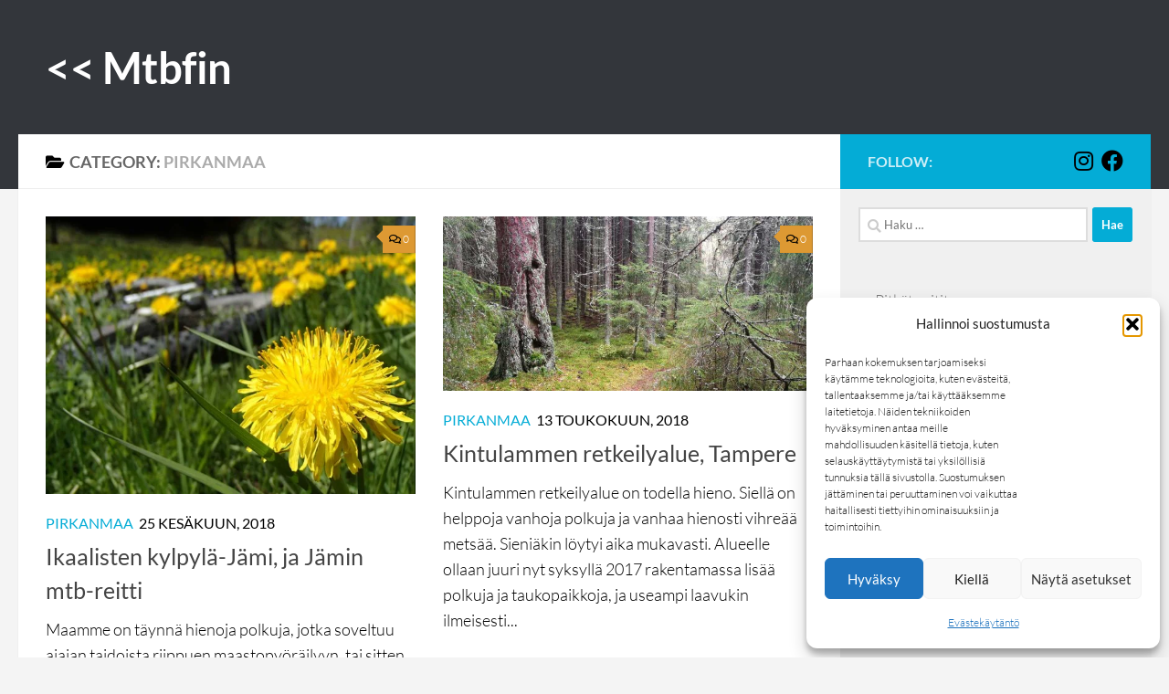

--- FILE ---
content_type: text/html; charset=UTF-8
request_url: https://mtbfin.eu/category/pirkanmaa/page/2/
body_size: 22922
content:
<!DOCTYPE html>
<html class="no-js" lang="fi">
<head>
  <meta charset="UTF-8">
  <meta name="viewport" content="width=device-width, initial-scale=1.0">
  <link rel="profile" href="https://gmpg.org/xfn/11" />
  <link rel="pingback" href="https://mtbfin.eu/xmlrpc.php">

  <meta name='robots' content='index, follow, max-image-preview:large, max-snippet:-1, max-video-preview:-1' />
<script>document.documentElement.className = document.documentElement.className.replace("no-js","js");</script>

	<!-- This site is optimized with the Yoast SEO plugin v26.7 - https://yoast.com/wordpress/plugins/seo/ -->
	<title>Pirkanmaa Archives - Sivu 2 3:stä - &lt;&lt; Mtbfin</title>
	<link rel="canonical" href="https://mtbfin.eu/category/pirkanmaa/page/2/" />
	<link rel="prev" href="https://mtbfin.eu/category/pirkanmaa/" />
	<link rel="next" href="https://mtbfin.eu/category/pirkanmaa/page/3/" />
	<script type="application/ld+json" class="yoast-schema-graph">{"@context":"https://schema.org","@graph":[{"@type":"CollectionPage","@id":"https://mtbfin.eu/category/pirkanmaa/","url":"https://mtbfin.eu/category/pirkanmaa/page/2/","name":"Pirkanmaa Archives - Sivu 2 3:stä - &lt;&lt; Mtbfin","isPartOf":{"@id":"https://mtbfin.eu/#website"},"primaryImageOfPage":{"@id":"https://mtbfin.eu/category/pirkanmaa/page/2/#primaryimage"},"image":{"@id":"https://mtbfin.eu/category/pirkanmaa/page/2/#primaryimage"},"thumbnailUrl":"https://mtbfin.eu/wp-content/uploads/2015/06/ikaalinen_jami_maastopyorareitti_kukat.jpg","breadcrumb":{"@id":"https://mtbfin.eu/category/pirkanmaa/page/2/#breadcrumb"},"inLanguage":"fi"},{"@type":"ImageObject","inLanguage":"fi","@id":"https://mtbfin.eu/category/pirkanmaa/page/2/#primaryimage","url":"https://mtbfin.eu/wp-content/uploads/2015/06/ikaalinen_jami_maastopyorareitti_kukat.jpg","contentUrl":"https://mtbfin.eu/wp-content/uploads/2015/06/ikaalinen_jami_maastopyorareitti_kukat.jpg","width":1600,"height":1200},{"@type":"BreadcrumbList","@id":"https://mtbfin.eu/category/pirkanmaa/page/2/#breadcrumb","itemListElement":[{"@type":"ListItem","position":1,"name":"Home","item":"https://mtbfin.eu/"},{"@type":"ListItem","position":2,"name":"Pirkanmaa"}]},{"@type":"WebSite","@id":"https://mtbfin.eu/#website","url":"https://mtbfin.eu/","name":"&lt;&lt; Mtbfin","description":"","potentialAction":[{"@type":"SearchAction","target":{"@type":"EntryPoint","urlTemplate":"https://mtbfin.eu/?s={search_term_string}"},"query-input":{"@type":"PropertyValueSpecification","valueRequired":true,"valueName":"search_term_string"}}],"inLanguage":"fi"}]}</script>
	<!-- / Yoast SEO plugin. -->


<link rel="alternate" type="application/rss+xml" title="&lt;&lt; Mtbfin &raquo; syöte" href="https://mtbfin.eu/feed/" />
<link rel="alternate" type="application/rss+xml" title="&lt;&lt; Mtbfin &raquo; kommenttien syöte" href="https://mtbfin.eu/comments/feed/" />
<link data-optimized="1" id="hu-user-gfont" href="https://mtbfin.eu/wp-content/litespeed/css/a84d1773dab2dc3cce31dcaacfb15a86.css?ver=15a86" rel="stylesheet" type="text/css"><link rel="alternate" type="application/rss+xml" title="&lt;&lt; Mtbfin &raquo; Pirkanmaa kategorian RSS-syöte" href="https://mtbfin.eu/category/pirkanmaa/feed/" />
<style id='wp-img-auto-sizes-contain-inline-css'>img:is([sizes=auto i],[sizes^="auto," i]){contain-intrinsic-size:3000px 1500px}</style>

<style id='wp-emoji-styles-inline-css'>img.wp-smiley,img.emoji{display:inline!important;border:none!important;box-shadow:none!important;height:1em!important;width:1em!important;margin:0 0.07em!important;vertical-align:-0.1em!important;background:none!important;padding:0!important}</style>
<link data-optimized="1" rel='stylesheet' id='wp-block-library-css' href='https://mtbfin.eu/wp-content/litespeed/css/f85bd23b1fcf7f42a1f10d2661e1ebe2.css?ver=e1a36' media='all' />
<style id='wp-block-heading-inline-css'>h1:where(.wp-block-heading).has-background,h2:where(.wp-block-heading).has-background,h3:where(.wp-block-heading).has-background,h4:where(.wp-block-heading).has-background,h5:where(.wp-block-heading).has-background,h6:where(.wp-block-heading).has-background{padding:1.25em 2.375em}h1.has-text-align-left[style*=writing-mode]:where([style*=vertical-lr]),h1.has-text-align-right[style*=writing-mode]:where([style*=vertical-rl]),h2.has-text-align-left[style*=writing-mode]:where([style*=vertical-lr]),h2.has-text-align-right[style*=writing-mode]:where([style*=vertical-rl]),h3.has-text-align-left[style*=writing-mode]:where([style*=vertical-lr]),h3.has-text-align-right[style*=writing-mode]:where([style*=vertical-rl]),h4.has-text-align-left[style*=writing-mode]:where([style*=vertical-lr]),h4.has-text-align-right[style*=writing-mode]:where([style*=vertical-rl]),h5.has-text-align-left[style*=writing-mode]:where([style*=vertical-lr]),h5.has-text-align-right[style*=writing-mode]:where([style*=vertical-rl]),h6.has-text-align-left[style*=writing-mode]:where([style*=vertical-lr]),h6.has-text-align-right[style*=writing-mode]:where([style*=vertical-rl]){rotate:180deg}</style>
<style id='wp-block-paragraph-inline-css'>.is-small-text{font-size:.875em}.is-regular-text{font-size:1em}.is-large-text{font-size:2.25em}.is-larger-text{font-size:3em}.has-drop-cap:not(:focus):first-letter{float:left;font-size:8.4em;font-style:normal;font-weight:100;line-height:.68;margin:.05em .1em 0 0;text-transform:uppercase}body.rtl .has-drop-cap:not(:focus):first-letter{float:none;margin-left:.1em}p.has-drop-cap.has-background{overflow:hidden}:root :where(p.has-background){padding:1.25em 2.375em}:where(p.has-text-color:not(.has-link-color)) a{color:inherit}p.has-text-align-left[style*="writing-mode:vertical-lr"],p.has-text-align-right[style*="writing-mode:vertical-rl"]{rotate:180deg}</style>
<style id='global-styles-inline-css'>:root{--wp--preset--aspect-ratio--square:1;--wp--preset--aspect-ratio--4-3:4/3;--wp--preset--aspect-ratio--3-4:3/4;--wp--preset--aspect-ratio--3-2:3/2;--wp--preset--aspect-ratio--2-3:2/3;--wp--preset--aspect-ratio--16-9:16/9;--wp--preset--aspect-ratio--9-16:9/16;--wp--preset--color--black:#000000;--wp--preset--color--cyan-bluish-gray:#abb8c3;--wp--preset--color--white:#ffffff;--wp--preset--color--pale-pink:#f78da7;--wp--preset--color--vivid-red:#cf2e2e;--wp--preset--color--luminous-vivid-orange:#ff6900;--wp--preset--color--luminous-vivid-amber:#fcb900;--wp--preset--color--light-green-cyan:#7bdcb5;--wp--preset--color--vivid-green-cyan:#00d084;--wp--preset--color--pale-cyan-blue:#8ed1fc;--wp--preset--color--vivid-cyan-blue:#0693e3;--wp--preset--color--vivid-purple:#9b51e0;--wp--preset--gradient--vivid-cyan-blue-to-vivid-purple:linear-gradient(135deg,rgb(6,147,227) 0%,rgb(155,81,224) 100%);--wp--preset--gradient--light-green-cyan-to-vivid-green-cyan:linear-gradient(135deg,rgb(122,220,180) 0%,rgb(0,208,130) 100%);--wp--preset--gradient--luminous-vivid-amber-to-luminous-vivid-orange:linear-gradient(135deg,rgb(252,185,0) 0%,rgb(255,105,0) 100%);--wp--preset--gradient--luminous-vivid-orange-to-vivid-red:linear-gradient(135deg,rgb(255,105,0) 0%,rgb(207,46,46) 100%);--wp--preset--gradient--very-light-gray-to-cyan-bluish-gray:linear-gradient(135deg,rgb(238,238,238) 0%,rgb(169,184,195) 100%);--wp--preset--gradient--cool-to-warm-spectrum:linear-gradient(135deg,rgb(74,234,220) 0%,rgb(151,120,209) 20%,rgb(207,42,186) 40%,rgb(238,44,130) 60%,rgb(251,105,98) 80%,rgb(254,248,76) 100%);--wp--preset--gradient--blush-light-purple:linear-gradient(135deg,rgb(255,206,236) 0%,rgb(152,150,240) 100%);--wp--preset--gradient--blush-bordeaux:linear-gradient(135deg,rgb(254,205,165) 0%,rgb(254,45,45) 50%,rgb(107,0,62) 100%);--wp--preset--gradient--luminous-dusk:linear-gradient(135deg,rgb(255,203,112) 0%,rgb(199,81,192) 50%,rgb(65,88,208) 100%);--wp--preset--gradient--pale-ocean:linear-gradient(135deg,rgb(255,245,203) 0%,rgb(182,227,212) 50%,rgb(51,167,181) 100%);--wp--preset--gradient--electric-grass:linear-gradient(135deg,rgb(202,248,128) 0%,rgb(113,206,126) 100%);--wp--preset--gradient--midnight:linear-gradient(135deg,rgb(2,3,129) 0%,rgb(40,116,252) 100%);--wp--preset--font-size--small:13px;--wp--preset--font-size--medium:20px;--wp--preset--font-size--large:36px;--wp--preset--font-size--x-large:42px;--wp--preset--spacing--20:0.44rem;--wp--preset--spacing--30:0.67rem;--wp--preset--spacing--40:1rem;--wp--preset--spacing--50:1.5rem;--wp--preset--spacing--60:2.25rem;--wp--preset--spacing--70:3.38rem;--wp--preset--spacing--80:5.06rem;--wp--preset--shadow--natural:6px 6px 9px rgba(0, 0, 0, 0.2);--wp--preset--shadow--deep:12px 12px 50px rgba(0, 0, 0, 0.4);--wp--preset--shadow--sharp:6px 6px 0px rgba(0, 0, 0, 0.2);--wp--preset--shadow--outlined:6px 6px 0px -3px rgb(255, 255, 255), 6px 6px rgb(0, 0, 0);--wp--preset--shadow--crisp:6px 6px 0px rgb(0, 0, 0)}:where(.is-layout-flex){gap:.5em}:where(.is-layout-grid){gap:.5em}body .is-layout-flex{display:flex}.is-layout-flex{flex-wrap:wrap;align-items:center}.is-layout-flex>:is(*,div){margin:0}body .is-layout-grid{display:grid}.is-layout-grid>:is(*,div){margin:0}:where(.wp-block-columns.is-layout-flex){gap:2em}:where(.wp-block-columns.is-layout-grid){gap:2em}:where(.wp-block-post-template.is-layout-flex){gap:1.25em}:where(.wp-block-post-template.is-layout-grid){gap:1.25em}.has-black-color{color:var(--wp--preset--color--black)!important}.has-cyan-bluish-gray-color{color:var(--wp--preset--color--cyan-bluish-gray)!important}.has-white-color{color:var(--wp--preset--color--white)!important}.has-pale-pink-color{color:var(--wp--preset--color--pale-pink)!important}.has-vivid-red-color{color:var(--wp--preset--color--vivid-red)!important}.has-luminous-vivid-orange-color{color:var(--wp--preset--color--luminous-vivid-orange)!important}.has-luminous-vivid-amber-color{color:var(--wp--preset--color--luminous-vivid-amber)!important}.has-light-green-cyan-color{color:var(--wp--preset--color--light-green-cyan)!important}.has-vivid-green-cyan-color{color:var(--wp--preset--color--vivid-green-cyan)!important}.has-pale-cyan-blue-color{color:var(--wp--preset--color--pale-cyan-blue)!important}.has-vivid-cyan-blue-color{color:var(--wp--preset--color--vivid-cyan-blue)!important}.has-vivid-purple-color{color:var(--wp--preset--color--vivid-purple)!important}.has-black-background-color{background-color:var(--wp--preset--color--black)!important}.has-cyan-bluish-gray-background-color{background-color:var(--wp--preset--color--cyan-bluish-gray)!important}.has-white-background-color{background-color:var(--wp--preset--color--white)!important}.has-pale-pink-background-color{background-color:var(--wp--preset--color--pale-pink)!important}.has-vivid-red-background-color{background-color:var(--wp--preset--color--vivid-red)!important}.has-luminous-vivid-orange-background-color{background-color:var(--wp--preset--color--luminous-vivid-orange)!important}.has-luminous-vivid-amber-background-color{background-color:var(--wp--preset--color--luminous-vivid-amber)!important}.has-light-green-cyan-background-color{background-color:var(--wp--preset--color--light-green-cyan)!important}.has-vivid-green-cyan-background-color{background-color:var(--wp--preset--color--vivid-green-cyan)!important}.has-pale-cyan-blue-background-color{background-color:var(--wp--preset--color--pale-cyan-blue)!important}.has-vivid-cyan-blue-background-color{background-color:var(--wp--preset--color--vivid-cyan-blue)!important}.has-vivid-purple-background-color{background-color:var(--wp--preset--color--vivid-purple)!important}.has-black-border-color{border-color:var(--wp--preset--color--black)!important}.has-cyan-bluish-gray-border-color{border-color:var(--wp--preset--color--cyan-bluish-gray)!important}.has-white-border-color{border-color:var(--wp--preset--color--white)!important}.has-pale-pink-border-color{border-color:var(--wp--preset--color--pale-pink)!important}.has-vivid-red-border-color{border-color:var(--wp--preset--color--vivid-red)!important}.has-luminous-vivid-orange-border-color{border-color:var(--wp--preset--color--luminous-vivid-orange)!important}.has-luminous-vivid-amber-border-color{border-color:var(--wp--preset--color--luminous-vivid-amber)!important}.has-light-green-cyan-border-color{border-color:var(--wp--preset--color--light-green-cyan)!important}.has-vivid-green-cyan-border-color{border-color:var(--wp--preset--color--vivid-green-cyan)!important}.has-pale-cyan-blue-border-color{border-color:var(--wp--preset--color--pale-cyan-blue)!important}.has-vivid-cyan-blue-border-color{border-color:var(--wp--preset--color--vivid-cyan-blue)!important}.has-vivid-purple-border-color{border-color:var(--wp--preset--color--vivid-purple)!important}.has-vivid-cyan-blue-to-vivid-purple-gradient-background{background:var(--wp--preset--gradient--vivid-cyan-blue-to-vivid-purple)!important}.has-light-green-cyan-to-vivid-green-cyan-gradient-background{background:var(--wp--preset--gradient--light-green-cyan-to-vivid-green-cyan)!important}.has-luminous-vivid-amber-to-luminous-vivid-orange-gradient-background{background:var(--wp--preset--gradient--luminous-vivid-amber-to-luminous-vivid-orange)!important}.has-luminous-vivid-orange-to-vivid-red-gradient-background{background:var(--wp--preset--gradient--luminous-vivid-orange-to-vivid-red)!important}.has-very-light-gray-to-cyan-bluish-gray-gradient-background{background:var(--wp--preset--gradient--very-light-gray-to-cyan-bluish-gray)!important}.has-cool-to-warm-spectrum-gradient-background{background:var(--wp--preset--gradient--cool-to-warm-spectrum)!important}.has-blush-light-purple-gradient-background{background:var(--wp--preset--gradient--blush-light-purple)!important}.has-blush-bordeaux-gradient-background{background:var(--wp--preset--gradient--blush-bordeaux)!important}.has-luminous-dusk-gradient-background{background:var(--wp--preset--gradient--luminous-dusk)!important}.has-pale-ocean-gradient-background{background:var(--wp--preset--gradient--pale-ocean)!important}.has-electric-grass-gradient-background{background:var(--wp--preset--gradient--electric-grass)!important}.has-midnight-gradient-background{background:var(--wp--preset--gradient--midnight)!important}.has-small-font-size{font-size:var(--wp--preset--font-size--small)!important}.has-medium-font-size{font-size:var(--wp--preset--font-size--medium)!important}.has-large-font-size{font-size:var(--wp--preset--font-size--large)!important}.has-x-large-font-size{font-size:var(--wp--preset--font-size--x-large)!important}</style>

<style id='classic-theme-styles-inline-css'>
/*! This file is auto-generated */
.wp-block-button__link{color:#fff;background-color:#32373c;border-radius:9999px;box-shadow:none;text-decoration:none;padding:calc(.667em + 2px) calc(1.333em + 2px);font-size:1.125em}.wp-block-file__button{background:#32373c;color:#fff;text-decoration:none}</style>
<link data-optimized="1" rel='stylesheet' id='cmplz-general-css' href='https://mtbfin.eu/wp-content/litespeed/css/9026a84d2ba025d8d77cb8e295df8816.css?ver=c7428' media='all' />
<link data-optimized="1" rel='stylesheet' id='hueman-main-style-css' href='https://mtbfin.eu/wp-content/litespeed/css/84b484075aed95b28e3083434b54f976.css?ver=7a2f6' media='all' />
<style id='hueman-main-style-inline-css'>body{font-family:'Lato',Arial,sans-serif;font-size:1.13rem}@media only screen and (min-width:720px){.nav>li{font-size:1.13rem}}.sidebar .widget{padding-left:20px;padding-right:20px;padding-top:20px}::selection{background-color:#04acd6}::-moz-selection{background-color:#04acd6}a,a>span.hu-external::after,.themeform label .required,#flexslider-featured .flex-direction-nav .flex-next:hover,#flexslider-featured .flex-direction-nav .flex-prev:hover,.post-hover:hover .post-title a,.post-title a:hover,.sidebar.s1 .post-nav li a:hover i,.content .post-nav li a:hover i,.post-related a:hover,.sidebar.s1 .widget_rss ul li a,#footer .widget_rss ul li a,.sidebar.s1 .widget_calendar a,#footer .widget_calendar a,.sidebar.s1 .alx-tab .tab-item-category a,.sidebar.s1 .alx-posts .post-item-category a,.sidebar.s1 .alx-tab li:hover .tab-item-title a,.sidebar.s1 .alx-tab li:hover .tab-item-comment a,.sidebar.s1 .alx-posts li:hover .post-item-title a,#footer .alx-tab .tab-item-category a,#footer .alx-posts .post-item-category a,#footer .alx-tab li:hover .tab-item-title a,#footer .alx-tab li:hover .tab-item-comment a,#footer .alx-posts li:hover .post-item-title a,.comment-tabs li.active a,.comment-awaiting-moderation,.child-menu a:hover,.child-menu .current_page_item>a,.wp-pagenavi a{color:#04acd6}input[type="submit"],.themeform button[type="submit"],.sidebar.s1 .sidebar-top,.sidebar.s1 .sidebar-toggle,#flexslider-featured .flex-control-nav li a.flex-active,.post-tags a:hover,.sidebar.s1 .widget_calendar caption,#footer .widget_calendar caption,.author-bio .bio-avatar:after,.commentlist li.bypostauthor>.comment-body:after,.commentlist li.comment-author-admin>.comment-body:after{background-color:#04acd6}.post-format .format-container{border-color:#04acd6}.sidebar.s1 .alx-tabs-nav li.active a,#footer .alx-tabs-nav li.active a,.comment-tabs li.active a,.wp-pagenavi a:hover,.wp-pagenavi a:active,.wp-pagenavi span.current{border-bottom-color:#04acd6!important}.sidebar.s2 .post-nav li a:hover i,.sidebar.s2 .widget_rss ul li a,.sidebar.s2 .widget_calendar a,.sidebar.s2 .alx-tab .tab-item-category a,.sidebar.s2 .alx-posts .post-item-category a,.sidebar.s2 .alx-tab li:hover .tab-item-title a,.sidebar.s2 .alx-tab li:hover .tab-item-comment a,.sidebar.s2 .alx-posts li:hover .post-item-title a{color:#d93}.sidebar.s2 .sidebar-top,.sidebar.s2 .sidebar-toggle,.post-comments,.jp-play-bar,.jp-volume-bar-value,.sidebar.s2 .widget_calendar caption{background-color:#d93}.sidebar.s2 .alx-tabs-nav li.active a{border-bottom-color:#d93}.post-comments::before{border-right-color:#d93}.search-expand,#nav-topbar.nav-container{background-color:#26272b}@media only screen and (min-width:720px){#nav-topbar .nav ul{background-color:#26272b}}.is-scrolled #header .nav-container.desktop-sticky,.is-scrolled #header .search-expand{background-color:#26272b;background-color:rgb(38 39 43 / .9)}.is-scrolled .topbar-transparent #nav-topbar.desktop-sticky .nav ul{background-color:#26272b;background-color:rgb(38 39 43 / .95)}#header{background-color:#33363b}@media only screen and (min-width:720px){#nav-header .nav ul{background-color:#33363b}}#header #nav-mobile{background-color:#33363b}.is-scrolled #header #nav-mobile{background-color:#33363b;background-color:rgb(51 54 59 / .9)}#nav-header.nav-container,#main-header-search .search-expand{background-color:#33363b}@media only screen and (min-width:720px){#nav-header .nav ul{background-color:#33363b}}body{background-color:#f4f4f4}</style>
<link data-optimized="1" rel='stylesheet' id='hueman-font-awesome-css' href='https://mtbfin.eu/wp-content/litespeed/css/d880728aa3bed8c36e01a379e464d4d5.css?ver=b935a' media='all' />
<link data-optimized="1" rel='stylesheet' id='slb_core-css' href='https://mtbfin.eu/wp-content/litespeed/css/cb27f1882a16712aad9089cdddd3bc64.css?ver=11f57' media='all' />
<script src="https://mtbfin.eu/wp-content/plugins/google-analytics-for-wordpress/assets/js/frontend-gtag.min.js?ver=9.11.1" id="monsterinsights-frontend-script-js" async data-wp-strategy="async"></script>
<script data-cfasync="false" data-wpfc-render="false" id='monsterinsights-frontend-script-js-extra'>var monsterinsights_frontend = {"js_events_tracking":"true","download_extensions":"gpx,kml,kmz","inbound_paths":"[]","home_url":"https:\/\/mtbfin.eu","hash_tracking":"false","v4_id":"G-6EJNL2N387"};</script>
<script src="https://mtbfin.eu/wp-includes/js/jquery/jquery.min.js?ver=3.7.1" id="jquery-core-js"></script>
<script src="https://mtbfin.eu/wp-includes/js/jquery/jquery-migrate.min.js?ver=3.4.1" id="jquery-migrate-js"></script>
<link rel="https://api.w.org/" href="https://mtbfin.eu/wp-json/" /><link rel="alternate" title="JSON" type="application/json" href="https://mtbfin.eu/wp-json/wp/v2/categories/74" />			<style>.cmplz-hidden{display:none!important}</style>    <link rel="preload" as="font" type="font/woff2" href="https://mtbfin.eu/wp-content/themes/hueman/assets/front/webfonts/fa-brands-400.woff2?v=5.15.2" crossorigin="anonymous"/>
    <link rel="preload" as="font" type="font/woff2" href="https://mtbfin.eu/wp-content/themes/hueman/assets/front/webfonts/fa-regular-400.woff2?v=5.15.2" crossorigin="anonymous"/>
    <link rel="preload" as="font" type="font/woff2" href="https://mtbfin.eu/wp-content/themes/hueman/assets/front/webfonts/fa-solid-900.woff2?v=5.15.2" crossorigin="anonymous"/>
  <!--[if lt IE 9]>
<script src="https://mtbfin.eu/wp-content/themes/hueman/assets/front/js/ie/html5shiv-printshiv.min.js"></script>
<script src="https://mtbfin.eu/wp-content/themes/hueman/assets/front/js/ie/selectivizr.js"></script>
<![endif]-->
      <meta name="onesignal" content="wordpress-plugin"/>
            <script>

      window.OneSignalDeferred = window.OneSignalDeferred || [];

      OneSignalDeferred.push(function(OneSignal) {
        var oneSignal_options = {};
        window._oneSignalInitOptions = oneSignal_options;

        oneSignal_options['serviceWorkerParam'] = { scope: '/' };
oneSignal_options['serviceWorkerPath'] = 'OneSignalSDKWorker.js.php';

        OneSignal.Notifications.setDefaultUrl("https://mtbfin.eu");

        oneSignal_options['wordpress'] = true;
oneSignal_options['appId'] = 'ed853bf1-8e85-4ac9-bdb2-5c175c8bc07a';
oneSignal_options['allowLocalhostAsSecureOrigin'] = true;
oneSignal_options['welcomeNotification'] = { };
oneSignal_options['welcomeNotification']['title'] = "Mtbfin/Artzi kiittää!";
oneSignal_options['welcomeNotification']['message'] = "Kiitos kun otat vastaan ilmoituksia!";
oneSignal_options['path'] = "https://mtbfin.eu/wp-content/plugins/onesignal-free-web-push-notifications/sdk_files/";
oneSignal_options['safari_web_id'] = "web.onesignal.auto.5b1b15a7-d107-41ff-b02e-c379c8847bd2";
oneSignal_options['promptOptions'] = { };
oneSignal_options['promptOptions']['actionMessage'] = "haluaisi näyttää ilmoituksia?";
oneSignal_options['promptOptions']['exampleNotificationTitleDesktop'] = "Tämä on esimerkki ilmoituksesta.";
oneSignal_options['promptOptions']['exampleNotificationMessageDesktop'] = "Näin ilmoitus näkyy sinulle.";
oneSignal_options['promptOptions']['exampleNotificationTitleMobile'] = "Esimerkki ilmoituksesta.";
oneSignal_options['promptOptions']['exampleNotificationMessageMobile'] = "Näin ilmoitus näkyy sinulle.";
oneSignal_options['promptOptions']['exampleNotificationCaption'] = "(voit milloin vain lopettaa ilmoitukset)";
oneSignal_options['promptOptions']['acceptButtonText'] = "JATKA";
oneSignal_options['promptOptions']['cancelButtonText'] = "EI KIITOS";
oneSignal_options['promptOptions']['siteName'] = "https://mtbfin.eu";
oneSignal_options['promptOptions']['autoAcceptTitle'] = "SALLI ILMOITUKSET";
oneSignal_options['notifyButton'] = { };
oneSignal_options['notifyButton']['enable'] = true;
oneSignal_options['notifyButton']['position'] = 'bottom-right';
oneSignal_options['notifyButton']['theme'] = 'default';
oneSignal_options['notifyButton']['size'] = 'medium';
oneSignal_options['notifyButton']['showCredit'] = true;
oneSignal_options['notifyButton']['text'] = {};
oneSignal_options['notifyButton']['text']['tip.state.unsubscribed'] = 'Tilaa ilmoitus seuraavasta tarinasta.';
oneSignal_options['notifyButton']['text']['tip.state.subscribed'] = 'Olet tilannut ilmoituksen.';
oneSignal_options['notifyButton']['text']['tip.state.blocked'] = 'Olet kieltänyt ilmoitukset.';
oneSignal_options['notifyButton']['text']['message.action.subscribed'] = 'Kiitos ilmoituksen tilaamisesta!';
oneSignal_options['notifyButton']['text']['message.action.resubscribed'] = 'Olet tilannut ilmoituksen.';
oneSignal_options['notifyButton']['text']['message.action.unsubscribed'] = 'Ilmoitusten tilaus on lopetettu.';
oneSignal_options['notifyButton']['text']['dialog.main.title'] = 'Hallitse ilmoituksia.';
oneSignal_options['notifyButton']['text']['dialog.main.button.subscribe'] = 'TILAA ILMOITUS';
oneSignal_options['notifyButton']['text']['dialog.main.button.unsubscribe'] = 'LOPETA ILMOITUKSET';
oneSignal_options['notifyButton']['text']['dialog.blocked.title'] = 'Avaa ilmoitukset.';
oneSignal_options['notifyButton']['text']['dialog.blocked.message'] = 'Seuraa ohjeita saadaksesi ilmoitukset käyttöön.';
              OneSignal.init(window._oneSignalInitOptions);
              OneSignal.Slidedown.promptPush()      });

      function documentInitOneSignal() {
        var oneSignal_elements = document.getElementsByClassName("OneSignal-prompt");

        var oneSignalLinkClickHandler = function(event) { OneSignal.Notifications.requestPermission(); event.preventDefault(); };        for(var i = 0; i < oneSignal_elements.length; i++)
          oneSignal_elements[i].addEventListener('click', oneSignalLinkClickHandler, false);
      }

      if (document.readyState === 'complete') {
           documentInitOneSignal();
      }
      else {
           window.addEventListener("load", function(event){
               documentInitOneSignal();
          });
      }
    </script>
		<style id="wp-custom-css">.entry{color:#000}*{color:#000}.et-fb .et_pb_column>.et_pb_module:hover:after,.et-fb .et_pb_section>.et_pb_module:hover:after{content:"";position:absolute;bottom:0;top:0;left:0;right:0;border:3px solid #4c5866;border-radius:2px;z-index:-1}.mmp-popup-location{display:none}#mmp-popup-13 .mmp-popup-location{display:block}#mmp-popup-14 .mmp-popup-location{display:block}#mmp-popup-15 .mmp-popup-location{display:block}#mmp-popup-16 .mmp-popup-location{display:block}#mmp-popup-27 .mmp-popup-location{display:block}#mmp-popup-29 .mmp-popup-location{display:block}#mmp-popup-30 .mmp-popup-location{display:block}#mmp-popup-33 .mmp-popup-location{display:block}#mmp-popup-35 .mmp-popup-location{display:block}#mmp-popup-43 .mmp-popup-location{display:block}#mmp-popup-45 .mmp-popup-location{display:block}#mmp-popup-47 .mmp-popup-location{display:block}#mmp-popup-51 .mmp-popup-location{display:block}#mmp-popup-53 .mmp-popup-location{display:block}#mmp-popup-55 .mmp-popup-location{display:block}#mmp-popup-56 .mmp-popup-location{display:block}#mmp-popup-57 .mmp-popup-location{display:block}#mmp-popup-58 .mmp-popup-location{display:block}#mmp-popup-59 .mmp-popup-location{display:block}#mmp-popup-60 .mmp-popup-location{display:block}#mmp-popup-68 .mmp-popup-location{display:block}</style>
		</head>

<body data-rsssl=1 data-cmplz=1 class="archive paged category category-pirkanmaa category-74 wp-embed-responsive paged-2 category-paged-2 wp-theme-hueman col-2cl full-width header-desktop-sticky header-mobile-sticky hueman-3-7-27 unknown">
<div id="wrapper">
  <a class="screen-reader-text skip-link" href="#content">Skip to content</a>
  
  <header id="header" class="specific-mobile-menu-on one-mobile-menu mobile_menu header-ads-desktop  topbar-transparent no-header-img">
        <nav class="nav-container group mobile-menu mobile-sticky " id="nav-mobile" data-menu-id="header-1">
  <div class="mobile-title-logo-in-header"><p class="site-title">                  <a class="custom-logo-link" href="https://mtbfin.eu/" rel="home" title="&lt;&lt; Mtbfin | Home page">&lt;&lt; Mtbfin</a>                </p></div>
        
                    <!-- <div class="ham__navbar-toggler collapsed" aria-expanded="false">
          <div class="ham__navbar-span-wrapper">
            <span class="ham-toggler-menu__span"></span>
          </div>
        </div> -->
        <button class="ham__navbar-toggler-two collapsed" title="Menu" aria-expanded="false">
          <span class="ham__navbar-span-wrapper">
            <span class="line line-1"></span>
            <span class="line line-2"></span>
            <span class="line line-3"></span>
          </span>
        </button>
            
      <div class="nav-text"></div>
      <div class="nav-wrap container">
                  <ul class="nav container-inner group mobile-search">
                            <li>
                  <form role="search" method="get" class="search-form" action="https://mtbfin.eu/">
				<label>
					<span class="screen-reader-text">Haku:</span>
					<input type="search" class="search-field" placeholder="Haku &hellip;" value="" name="s" />
				</label>
				<input type="submit" class="search-submit" value="Hae" />
			</form>                </li>
                      </ul>
                <ul id="menu-alueet" class="nav container-inner group"><li id="menu-item-4143" class="menu-item menu-item-type-taxonomy menu-item-object-category menu-item-4143"><a href="https://mtbfin.eu/category/pitkat-reitit/">Pitkät reitit</a></li>
<li id="menu-item-744" class="menu-item menu-item-type-taxonomy menu-item-object-category menu-item-744"><a href="https://mtbfin.eu/category/varsinais-suomi/">Varsinais-Suomi</a></li>
<li id="menu-item-746" class="menu-item menu-item-type-taxonomy menu-item-object-category menu-item-746"><a href="https://mtbfin.eu/category/ek-pohjanmaa/">E+K-Pohjanmaa</a></li>
<li id="menu-item-747" class="menu-item menu-item-type-taxonomy menu-item-object-category menu-item-747"><a href="https://mtbfin.eu/category/p-pohjanmaa/">P-Pohjanmaa</a></li>
<li id="menu-item-820" class="menu-item menu-item-type-taxonomy menu-item-object-category current-menu-item menu-item-820"><a href="https://mtbfin.eu/category/pirkanmaa/" aria-current="page">Pirkanmaa</a></li>
<li id="menu-item-737" class="menu-item menu-item-type-taxonomy menu-item-object-category menu-item-737"><a href="https://mtbfin.eu/category/kanta-hame/">Kanta-Häme</a></li>
<li id="menu-item-738" class="menu-item menu-item-type-taxonomy menu-item-object-category menu-item-738"><a href="https://mtbfin.eu/category/keski-suomi/">Keski-Suomi</a></li>
<li id="menu-item-743" class="menu-item menu-item-type-taxonomy menu-item-object-category menu-item-743"><a href="https://mtbfin.eu/category/pohjois-savo/">Pohjois-Savo</a></li>
<li id="menu-item-736" class="menu-item menu-item-type-taxonomy menu-item-object-category menu-item-736"><a href="https://mtbfin.eu/category/kainuu/">Kainuu</a></li>
<li id="menu-item-1109" class="menu-item menu-item-type-taxonomy menu-item-object-category menu-item-1109"><a href="https://mtbfin.eu/category/satakunta/">Satakunta</a></li>
<li id="menu-item-964" class="menu-item menu-item-type-taxonomy menu-item-object-category menu-item-964"><a href="https://mtbfin.eu/category/viro/">Viro</a></li>
<li id="menu-item-1180" class="menu-item menu-item-type-custom menu-item-object-custom menu-item-has-children menu-item-1180"><a href="#">Viralliset alueet ja MTB</a>
<ul class="sub-menu">
	<li id="menu-item-1173" class="menu-item menu-item-type-post_type menu-item-object-page menu-item-1173"><a href="https://mtbfin.eu/retkeilyalueet/">Retkeilyalueet</a></li>
</ul>
</li>
<li id="menu-item-791" class="menu-item menu-item-type-custom menu-item-object-custom menu-item-791"><a target="_blank" href="https://mtbfin.eu/mtbfin0613/r/index.html">Retket v. 2006-2013</a></li>
<li id="menu-item-1665" class="menu-item menu-item-type-taxonomy menu-item-object-category menu-item-1665"><a href="https://mtbfin.eu/category/ohjeet/">Ohjeet</a></li>
</ul>      </div>
</nav><!--/#nav-topbar-->  
  
  <div class="container group">
        <div class="container-inner">

                    <div class="group hu-pad central-header-zone">
                  <div class="logo-tagline-group">
                      <p class="site-title">                  <a class="custom-logo-link" href="https://mtbfin.eu/" rel="home" title="&lt;&lt; Mtbfin | Home page">&lt;&lt; Mtbfin</a>                </p>                                                <p class="site-description"></p>
                                        </div>

                                </div>
      
      
    </div><!--/.container-inner-->
      </div><!--/.container-->

</header><!--/#header-->
  
  <div class="container" id="page">
    <div class="container-inner">
            <div class="main">
        <div class="main-inner group">
          
              <main class="content" id="content">
              <div class="page-title hu-pad group">
          	    		<h1><i class="fas fa-folder-open"></i>Category: <span>Pirkanmaa </span></h1>
    	
    </div><!--/.page-title-->
          <div class="hu-pad group">
            
  <div id="grid-wrapper" class="post-list group">
    <div class="post-row">        <article id="post-797" class="group grid-item post-797 post type-post status-publish format-standard has-post-thumbnail hentry category-pirkanmaa tag-jami tag-kylpyla tag-lentokentta tag-maastopyoraily tag-retkeilyreitti">
	<div class="post-inner post-hover">
      		<div class="post-thumbnail">
  			<a href="https://mtbfin.eu/ikaalisten-kylpyla-jami-ja-jamin-mtb-reitti/">
            				<img width="453" height="340" src="https://mtbfin.eu/wp-content/uploads/2015/06/ikaalinen_jami_maastopyorareitti_kukat.jpg" class="attachment-thumb-large size-thumb-large wp-post-image" alt="" decoding="async" fetchpriority="high" srcset="https://mtbfin.eu/wp-content/uploads/2015/06/ikaalinen_jami_maastopyorareitti_kukat.jpg 1600w, https://mtbfin.eu/wp-content/uploads/2015/06/ikaalinen_jami_maastopyorareitti_kukat-600x450.jpg 600w" sizes="(max-width: 453px) 100vw, 453px" />  				  				  				  			</a>
  			  				<a class="post-comments" href="https://mtbfin.eu/ikaalisten-kylpyla-jami-ja-jamin-mtb-reitti/#respond"><i class="far fa-comments"></i>0</a>
  			  		</div><!--/.post-thumbnail-->
          		<div class="post-meta group">
          			  <p class="post-category"><a href="https://mtbfin.eu/category/pirkanmaa/" rel="category tag">Pirkanmaa</a></p>
                  			  <p class="post-date">
  <time class="published updated" datetime="2018-06-25 12:00:23">25 kesäkuun, 2018</time>
</p>

          		</div><!--/.post-meta-->
    		<h2 class="post-title entry-title">
			<a href="https://mtbfin.eu/ikaalisten-kylpyla-jami-ja-jamin-mtb-reitti/" rel="bookmark">Ikaalisten kylpylä-Jämi, ja Jämin mtb-reitti</a>
		</h2><!--/.post-title-->

				<div class="entry excerpt entry-summary">
			<p>Maamme on täynnä hienoja polkuja, jotka soveltuu ajajan taidoista riippuen maastopyöräilyyn, tai sitten ei. Uusia &#8221;virallisia&#8221; maastopyöräreittejä ilmestyy aina välillä. Nyt katsomani reitti kulkee Ikaalisten Rantasipi kylpylältä Jämin lentokentälle. Jatkona Jämin oma maastopyöräreitti. Osa&#46;&#46;&#46;</p>
		</div><!--/.entry-->
		
	</div><!--/.post-inner-->
</article><!--/.post-->
            <article id="post-2259" class="group grid-item post-2259 post type-post status-publish format-standard has-post-thumbnail hentry category-pirkanmaa tag-kalasaaksi tag-retkeilyreitti">
	<div class="post-inner post-hover">
      		<div class="post-thumbnail">
  			<a href="https://mtbfin.eu/kintulammen-retkeilyalue-tampere/">
            				<img width="720" height="340" src="https://mtbfin.eu/wp-content/uploads/2018/10/kintulammen_retkelyalue_polku2-720x340.jpg" class="attachment-thumb-large size-thumb-large wp-post-image" alt="Kintulammen retkelyalue, polku" decoding="async" srcset="https://mtbfin.eu/wp-content/uploads/2018/10/kintulammen_retkelyalue_polku2-720x340.jpg 720w, https://mtbfin.eu/wp-content/uploads/2018/10/kintulammen_retkelyalue_polku2-520x245.jpg 520w" sizes="(max-width: 720px) 100vw, 720px" />  				  				  				  			</a>
  			  				<a class="post-comments" href="https://mtbfin.eu/kintulammen-retkeilyalue-tampere/#respond"><i class="far fa-comments"></i>0</a>
  			  		</div><!--/.post-thumbnail-->
          		<div class="post-meta group">
          			  <p class="post-category"><a href="https://mtbfin.eu/category/pirkanmaa/" rel="category tag">Pirkanmaa</a></p>
                  			  <p class="post-date">
  <time class="published updated" datetime="2018-05-13 18:04:34">13 toukokuun, 2018</time>
</p>

          		</div><!--/.post-meta-->
    		<h2 class="post-title entry-title">
			<a href="https://mtbfin.eu/kintulammen-retkeilyalue-tampere/" rel="bookmark">Kintulammen retkeilyalue, Tampere</a>
		</h2><!--/.post-title-->

				<div class="entry excerpt entry-summary">
			<p>Kintulammen retkeilyalue on todella hieno. Siellä on helppoja vanhoja polkuja ja vanhaa hienosti vihreää metsää. Sieniäkin löytyi aika mukavasti. Alueelle ollaan juuri nyt syksyllä 2017 rakentamassa lisää polkuja ja taukopaikkoja, ja useampi laavukin ilmeisesti&#46;&#46;&#46;</p>
		</div><!--/.entry-->
		
	</div><!--/.post-inner-->
</article><!--/.post-->
    </div><div class="post-row">        <article id="post-1993" class="group grid-item post-1993 post type-post status-publish format-standard has-post-thumbnail hentry category-pirkanmaa category-pitkat-reitit category-satakunta tag-asuntovaunualue tag-etelajoki tag-haapijarvi tag-hameenkangas tag-inhottujarvi tag-jami tag-joki tag-julkujarvi tag-kuninkaanlahde tag-lassilanjoki tag-lentokentta tag-lintutorni tag-lossi tag-loytanejarvi tag-maastopyoraily tag-museorautatie tag-nakotorni tag-noormarkunjoki tag-oravajoki tag-pikku-ahvenisto tag-poikeljarvi tag-porin-karhureitti tag-reitti-pirkanmaa tag-reitti-satakunta tag-reitti-satakunta-pirkanmaa tag-retkeilyreitti tag-riippusilta tag-venelossi">
	<div class="post-inner post-hover">
      		<div class="post-thumbnail">
  			<a href="https://mtbfin.eu/reitti-satakunta-pirkanmaa/">
            				<img width="453" height="340" src="https://mtbfin.eu/wp-content/uploads/2017/08/reitti_ylinen-tervalammi_keittokatos_viitat.jpg" class="attachment-thumb-large size-thumb-large wp-post-image" alt="Reitti Satakunta Ylinen Tervalammi, keittokatos viitat" decoding="async" srcset="https://mtbfin.eu/wp-content/uploads/2017/08/reitti_ylinen-tervalammi_keittokatos_viitat.jpg 1080w, https://mtbfin.eu/wp-content/uploads/2017/08/reitti_ylinen-tervalammi_keittokatos_viitat-600x450.jpg 600w" sizes="(max-width: 453px) 100vw, 453px" />  				  				  				  			</a>
  			  				<a class="post-comments" href="https://mtbfin.eu/reitti-satakunta-pirkanmaa/#comments"><i class="far fa-comments"></i>12</a>
  			  		</div><!--/.post-thumbnail-->
          		<div class="post-meta group">
          			  <p class="post-category"><a href="https://mtbfin.eu/category/pirkanmaa/" rel="category tag">Pirkanmaa</a> / <a href="https://mtbfin.eu/category/pitkat-reitit/" rel="category tag">Pitkät reitit</a> / <a href="https://mtbfin.eu/category/satakunta/" rel="category tag">Satakunta</a></p>
                  			  <p class="post-date">
  <time class="published updated" datetime="2017-08-23 17:43:06">23 elokuun, 2017</time>
</p>

          		</div><!--/.post-meta-->
    		<h2 class="post-title entry-title">
			<a href="https://mtbfin.eu/reitti-satakunta-pirkanmaa/" rel="bookmark">Reitti Satakunta-Pirkanmaa</a>
		</h2><!--/.post-title-->

				<div class="entry excerpt entry-summary">
			<p>Reitti Satakunta-Pirkanmaa, Tampere-Pori Reitistö nimellä Reitti Satakunta-Pirkanmaa (Satakunnan osuus nimellä Porin Karhureitti) on yli kaksisataa kilometriä ja kulkee Tampereelta Kankaanpään ja Yyterin kautta Preiviikiin ja edelleen Porin maauimalalle. Toinen sivuhaara erkanee Pomarkussa Inhottujärven kohdalla&#46;&#46;&#46;</p>
		</div><!--/.entry-->
		
	</div><!--/.post-inner-->
</article><!--/.post-->
            <article id="post-1676" class="group grid-item post-1676 post type-post status-publish format-standard has-post-thumbnail hentry category-pirkanmaa tag-alinen-ritajarvi tag-maastopyoraily tag-retkeilyreitti tag-sauna tag-valkeajarvi tag-ylinen-ritajarvi">
	<div class="post-inner post-hover">
      		<div class="post-thumbnail">
  			<a href="https://mtbfin.eu/ritajarven-luonnonsuojelualue/">
            				<img width="720" height="334" src="https://mtbfin.eu/wp-content/uploads/2017/05/ritajarvi_infotaulu_2017.jpg" class="attachment-thumb-large size-thumb-large wp-post-image" alt="" decoding="async" loading="lazy" srcset="https://mtbfin.eu/wp-content/uploads/2017/05/ritajarvi_infotaulu_2017.jpg 1080w, https://mtbfin.eu/wp-content/uploads/2017/05/ritajarvi_infotaulu_2017-600x278.jpg 600w" sizes="auto, (max-width: 720px) 100vw, 720px" />  				  				  				  			</a>
  			  				<a class="post-comments" href="https://mtbfin.eu/ritajarven-luonnonsuojelualue/#respond"><i class="far fa-comments"></i>0</a>
  			  		</div><!--/.post-thumbnail-->
          		<div class="post-meta group">
          			  <p class="post-category"><a href="https://mtbfin.eu/category/pirkanmaa/" rel="category tag">Pirkanmaa</a></p>
                  			  <p class="post-date">
  <time class="published updated" datetime="2017-05-30 15:06:34">30 toukokuun, 2017</time>
</p>

          		</div><!--/.post-meta-->
    		<h2 class="post-title entry-title">
			<a href="https://mtbfin.eu/ritajarven-luonnonsuojelualue/" rel="bookmark">Ritajärven luonnonsuojelualue, Sastamala</a>
		</h2><!--/.post-title-->

				<div class="entry excerpt entry-summary">
			<p>Aikaisemmin nimellä Hornion ulkoilualue tunnettu alue on nyt virallisesti Ritajärven luonnonsuojelualue. Todella hienoja perinnemaisemia (ei hakkuualue)  kallioisine järvenrantoineen. Reitit on hyvin merkitty, puisia rakenteita on nyt monessa kohdassa kulkua helpottamassa. Siitä huolimatta tämä on vaativa&#46;&#46;&#46;</p>
		</div><!--/.entry-->
		
	</div><!--/.post-inner-->
</article><!--/.post-->
    </div><div class="post-row">        <article id="post-1398" class="group grid-item post-1398 post type-post status-publish format-standard has-post-thumbnail hentry category-pirkanmaa tag-esteeton-nakoala tag-kirkas-soljanen tag-kota tag-seitseminen">
	<div class="post-inner post-hover">
      		<div class="post-thumbnail">
  			<a href="https://mtbfin.eu/kirkas-soljanen/">
            				<img width="604" height="340" src="https://mtbfin.eu/wp-content/uploads/2016/06/kirkas-soijanen.jpg" class="attachment-thumb-large size-thumb-large wp-post-image" alt="" decoding="async" loading="lazy" srcset="https://mtbfin.eu/wp-content/uploads/2016/06/kirkas-soijanen.jpg 1600w, https://mtbfin.eu/wp-content/uploads/2016/06/kirkas-soijanen-600x338.jpg 600w" sizes="auto, (max-width: 604px) 100vw, 604px" />  				  				  				  			</a>
  			  				<a class="post-comments" href="https://mtbfin.eu/kirkas-soljanen/#respond"><i class="far fa-comments"></i>0</a>
  			  		</div><!--/.post-thumbnail-->
          		<div class="post-meta group">
          			  <p class="post-category"><a href="https://mtbfin.eu/category/pirkanmaa/" rel="category tag">Pirkanmaa</a></p>
                  			  <p class="post-date">
  <time class="published updated" datetime="2016-06-17 13:23:30">17 kesäkuun, 2016</time>
</p>

          		</div><!--/.post-meta-->
    		<h2 class="post-title entry-title">
			<a href="https://mtbfin.eu/kirkas-soljanen/" rel="bookmark">Kirkas-Soljanen, Seitseminen</a>
		</h2><!--/.post-title-->

				<div class="entry excerpt entry-summary">
			<p>Seitsemisen kansallispuistoon kuuluva Kirkas-Soljanen on hieno ja helppokulkuinen alue. Osa alueesta sopii myös liikuntaesteisille. Alueelta löytyy nuotiopaikka, vuokrattava keittokatos/kota ja isompi leirialue jossa iso tupa. </p>
		</div><!--/.entry-->
		
	</div><!--/.post-inner-->
</article><!--/.post-->
            <article id="post-847" class="group grid-item post-847 post type-post status-publish format-standard has-post-thumbnail hentry category-pirkanmaa tag-elamyspuisto tag-kahvila tag-maastopyoraily tag-otamus tag-retkeilyreitti tag-rotko">
	<div class="post-inner post-hover">
      		<div class="post-thumbnail">
  			<a href="https://mtbfin.eu/otamus-sastamala/">
            				<img width="453" height="340" src="https://mtbfin.eu/wp-content/uploads/2015/06/otamus_tilankierros_ketunkolo.jpg" class="attachment-thumb-large size-thumb-large wp-post-image" alt="" decoding="async" loading="lazy" srcset="https://mtbfin.eu/wp-content/uploads/2015/06/otamus_tilankierros_ketunkolo.jpg 1600w, https://mtbfin.eu/wp-content/uploads/2015/06/otamus_tilankierros_ketunkolo-600x450.jpg 600w" sizes="auto, (max-width: 453px) 100vw, 453px" />  				  				  				  			</a>
  			  				<a class="post-comments" href="https://mtbfin.eu/otamus-sastamala/#comments"><i class="far fa-comments"></i>2</a>
  			  		</div><!--/.post-thumbnail-->
          		<div class="post-meta group">
          			  <p class="post-category"><a href="https://mtbfin.eu/category/pirkanmaa/" rel="category tag">Pirkanmaa</a></p>
                  			  <p class="post-date">
  <time class="published updated" datetime="2015-10-14 05:05:29">14 lokakuun, 2015</time>
</p>

          		</div><!--/.post-meta-->
    		<h2 class="post-title entry-title">
			<a href="https://mtbfin.eu/otamus-sastamala/" rel="bookmark">Otamus, Sastamala</a>
		</h2><!--/.post-title-->

				<div class="entry excerpt entry-summary">
			<p>Otamuksen Elämyspuistosta löytyy hienon ruohokattoisen kahvilan lisäksi 3 erillistä reittiä. Alueen läpi kulkee E6 reitti. Onkohan mitään aluetta missä tuo E6 ei kummittelisi?</p>
		</div><!--/.entry-->
		
	</div><!--/.post-inner-->
</article><!--/.post-->
    </div><div class="post-row">        <article id="post-838" class="group grid-item post-838 post type-post status-publish format-standard has-post-thumbnail hentry category-pirkanmaa tag-lintutorni tag-maastopyoraily tag-retkeilyreitti">
	<div class="post-inner post-hover">
      		<div class="post-thumbnail">
  			<a href="https://mtbfin.eu/kuosman-kiappi-kiikoinen/">
            				<img width="455" height="340" src="https://mtbfin.eu/wp-content/uploads/2015/06/kuosmankiappi_nakotorni.jpg" class="attachment-thumb-large size-thumb-large wp-post-image" alt="Kuosman kiäppi, näkotorni" decoding="async" loading="lazy" srcset="https://mtbfin.eu/wp-content/uploads/2015/06/kuosmankiappi_nakotorni.jpg 1600w, https://mtbfin.eu/wp-content/uploads/2015/06/kuosmankiappi_nakotorni-600x448.jpg 600w" sizes="auto, (max-width: 455px) 100vw, 455px" />  				  				  				  			</a>
  			  				<a class="post-comments" href="https://mtbfin.eu/kuosman-kiappi-kiikoinen/#respond"><i class="far fa-comments"></i>0</a>
  			  		</div><!--/.post-thumbnail-->
          		<div class="post-meta group">
          			  <p class="post-category"><a href="https://mtbfin.eu/category/pirkanmaa/" rel="category tag">Pirkanmaa</a></p>
                  			  <p class="post-date">
  <time class="published updated" datetime="2015-06-20 17:51:27">20 kesäkuun, 2015</time>
</p>

          		</div><!--/.post-meta-->
    		<h2 class="post-title entry-title">
			<a href="https://mtbfin.eu/kuosman-kiappi-kiikoinen/" rel="bookmark">Kuosman kiäppi, Kiikoinen</a>
		</h2><!--/.post-title-->

				<div class="entry excerpt entry-summary">
			<p>Kuasman Kiäppi on nimensä mukaisesti kierros Kuorsumaanjärven ympäri, tosin järven rantaa mennään vain aika lyhyen matkaa laavun kohdalla.</p>
		</div><!--/.entry-->
		
	</div><!--/.post-inner-->
</article><!--/.post-->
    </div>  </div><!--/.post-list-->

<nav class="pagination group">
			<ul class="group">
			<li class="prev left"><a href="https://mtbfin.eu/category/pirkanmaa/" >&laquo; Edellinen sivu</a></li>
			<li class="next right"><a href="https://mtbfin.eu/category/pirkanmaa/page/3/" >Seuraava sivu &raquo;</a></li>
		</ul>
	</nav><!--/.pagination-->
          </div><!--/.hu-pad-->
            </main><!--/.content-->
          

	<div class="sidebar s1 collapsed" data-position="right" data-layout="col-2cl" data-sb-id="s1">

		<button class="sidebar-toggle" title="Expand Sidebar"><i class="fas sidebar-toggle-arrows"></i></button>

		<div class="sidebar-content">

			           			<div class="sidebar-top group">
                        <p>Follow:</p>                    <ul class="social-links"><li><a rel="nofollow noopener noreferrer" class="social-tooltip"  title="Instagram" aria-label="Instagram" href="https://www.instagram.com/artokeipi/" target="_blank"  style="color:rgba(255,255,255,0.7)"><i class="fab fa-instagram"></i></a></li><li><a rel="nofollow noopener noreferrer" class="social-tooltip"  title="Follow us on Facebook" aria-label="Follow us on Facebook" href="https://www.facebook.com/arto.keipi.9" target="_blank" ><i class="fab fa-facebook"></i></a></li></ul>  			</div>
			
			
			
			<div id="search-2" class="widget widget_search"><form role="search" method="get" class="search-form" action="https://mtbfin.eu/">
				<label>
					<span class="screen-reader-text">Haku:</span>
					<input type="search" class="search-field" placeholder="Haku &hellip;" value="" name="s" />
				</label>
				<input type="submit" class="search-submit" value="Hae" />
			</form></div><div id="nav_menu-3" class="widget widget_nav_menu"><div class="menu-alueet-container"><ul id="menu-alueet-1" class="menu"><li class="menu-item menu-item-type-taxonomy menu-item-object-category menu-item-4143"><a href="https://mtbfin.eu/category/pitkat-reitit/">Pitkät reitit</a></li>
<li class="menu-item menu-item-type-taxonomy menu-item-object-category menu-item-744"><a href="https://mtbfin.eu/category/varsinais-suomi/">Varsinais-Suomi</a></li>
<li class="menu-item menu-item-type-taxonomy menu-item-object-category menu-item-746"><a href="https://mtbfin.eu/category/ek-pohjanmaa/">E+K-Pohjanmaa</a></li>
<li class="menu-item menu-item-type-taxonomy menu-item-object-category menu-item-747"><a href="https://mtbfin.eu/category/p-pohjanmaa/">P-Pohjanmaa</a></li>
<li class="menu-item menu-item-type-taxonomy menu-item-object-category current-menu-item menu-item-820"><a href="https://mtbfin.eu/category/pirkanmaa/" aria-current="page">Pirkanmaa</a></li>
<li class="menu-item menu-item-type-taxonomy menu-item-object-category menu-item-737"><a href="https://mtbfin.eu/category/kanta-hame/">Kanta-Häme</a></li>
<li class="menu-item menu-item-type-taxonomy menu-item-object-category menu-item-738"><a href="https://mtbfin.eu/category/keski-suomi/">Keski-Suomi</a></li>
<li class="menu-item menu-item-type-taxonomy menu-item-object-category menu-item-743"><a href="https://mtbfin.eu/category/pohjois-savo/">Pohjois-Savo</a></li>
<li class="menu-item menu-item-type-taxonomy menu-item-object-category menu-item-736"><a href="https://mtbfin.eu/category/kainuu/">Kainuu</a></li>
<li class="menu-item menu-item-type-taxonomy menu-item-object-category menu-item-1109"><a href="https://mtbfin.eu/category/satakunta/">Satakunta</a></li>
<li class="menu-item menu-item-type-taxonomy menu-item-object-category menu-item-964"><a href="https://mtbfin.eu/category/viro/">Viro</a></li>
<li class="menu-item menu-item-type-custom menu-item-object-custom menu-item-has-children menu-item-1180"><a href="#">Viralliset alueet ja MTB</a>
<ul class="sub-menu">
	<li class="menu-item menu-item-type-post_type menu-item-object-page menu-item-1173"><a href="https://mtbfin.eu/retkeilyalueet/">Retkeilyalueet</a></li>
</ul>
</li>
<li class="menu-item menu-item-type-custom menu-item-object-custom menu-item-791"><a target="_blank" href="https://mtbfin.eu/mtbfin0613/r/index.html">Retket v. 2006-2013</a></li>
<li class="menu-item menu-item-type-taxonomy menu-item-object-category menu-item-1665"><a href="https://mtbfin.eu/category/ohjeet/">Ohjeet</a></li>
</ul></div></div><div id="text-6" class="widget widget_text">			<div class="textwidget"><p><strong>Viron retkellä</strong> tekemäni video pääsi vuonna 2015 Fat-bike.com sivuilla esittelyyn.</p>
<blockquote class="wp-embedded-content" data-secret="Axti6grwLv"><p><a href="https://fat-bike.com/2015/05/fat-video-tuesday-from-estonia/">Fat (video) Tuesday from Estonia!</a></p></blockquote>
<p><iframe loading="lazy" class="wp-embedded-content" sandbox="allow-scripts" security="restricted" style="position: absolute; visibility: hidden;" title="&#8220;Fat (video) Tuesday from Estonia!&#8221; &#8212; " src="https://fat-bike.com/2015/05/fat-video-tuesday-from-estonia/embed/#?secret=ub6epYCpPk#?secret=Axti6grwLv" data-secret="Axti6grwLv" frameborder="0" marginwidth="0" marginheight="0" scrolling="no"></iframe></p>
</div>
		</div><div id="text-2" class="widget widget_text"><h3 class="widget-title">Info 2015/3</h3>			<div class="textwidget"><p>Vanhat retket näkyy vielä menussa (2006-2013), mutta ne sivut eivät enää toimi tietokannan kautta, joten osa toiminnoista (galleriat) on pois käytöstä.</p>
<p>Pahoittelen ja kaikkea sellaista&#8230;</p>
</div>
		</div>
		</div><!--/.sidebar-content-->

	</div><!--/.sidebar-->

	

        </div><!--/.main-inner-->
      </div><!--/.main-->
    </div><!--/.container-inner-->
  </div><!--/.container-->
    <footer id="footer">

    
    
    
    <section class="container" id="footer-bottom">
      <div class="container-inner">

        <a id="back-to-top" href="#"><i class="fas fa-angle-up"></i></a>

        <div class="hu-pad group">

          <div class="grid one-half">
                        
            <div id="copyright">
                <p></p>
            </div><!--/#copyright-->

            
          </div>

          <div class="grid one-half last">
                      </div>

        </div><!--/.hu-pad-->

      </div><!--/.container-inner-->
    </section><!--/.container-->

  </footer><!--/#footer-->

</div><!--/#wrapper-->

<script type="speculationrules">
{"prefetch":[{"source":"document","where":{"and":[{"href_matches":"/*"},{"not":{"href_matches":["/wp-*.php","/wp-admin/*","/wp-content/uploads/*","/wp-content/*","/wp-content/plugins/*","/wp-content/themes/hueman/*","/*\\?(.+)"]}},{"not":{"selector_matches":"a[rel~=\"nofollow\"]"}},{"not":{"selector_matches":".no-prefetch, .no-prefetch a"}}]},"eagerness":"conservative"}]}
</script>

<!-- Consent Management powered by Complianz | GDPR/CCPA Cookie Consent https://wordpress.org/plugins/complianz-gdpr -->
<div id="cmplz-cookiebanner-container"><div class="cmplz-cookiebanner cmplz-hidden banner-1 banneri-a optin cmplz-bottom-right cmplz-categories-type-view-preferences" aria-modal="true" data-nosnippet="true" role="dialog" aria-live="polite" aria-labelledby="cmplz-header-1-optin" aria-describedby="cmplz-message-1-optin">
	<div class="cmplz-header">
		<div class="cmplz-logo"></div>
		<div class="cmplz-title" id="cmplz-header-1-optin">Hallinnoi suostumusta</div>
		<div class="cmplz-close" tabindex="0" role="button" aria-label="Sulje dialogi">
			<svg aria-hidden="true" focusable="false" data-prefix="fas" data-icon="times" class="svg-inline--fa fa-times fa-w-11" role="img" xmlns="http://www.w3.org/2000/svg" viewBox="0 0 352 512"><path fill="currentColor" d="M242.72 256l100.07-100.07c12.28-12.28 12.28-32.19 0-44.48l-22.24-22.24c-12.28-12.28-32.19-12.28-44.48 0L176 189.28 75.93 89.21c-12.28-12.28-32.19-12.28-44.48 0L9.21 111.45c-12.28 12.28-12.28 32.19 0 44.48L109.28 256 9.21 356.07c-12.28 12.28-12.28 32.19 0 44.48l22.24 22.24c12.28 12.28 32.2 12.28 44.48 0L176 322.72l100.07 100.07c12.28 12.28 32.2 12.28 44.48 0l22.24-22.24c12.28-12.28 12.28-32.19 0-44.48L242.72 256z"></path></svg>
		</div>
	</div>

	<div class="cmplz-divider cmplz-divider-header"></div>
	<div class="cmplz-body">
		<div class="cmplz-message" id="cmplz-message-1-optin">Parhaan kokemuksen tarjoamiseksi käytämme teknologioita, kuten evästeitä, tallentaaksemme ja/tai käyttääksemme laitetietoja. Näiden tekniikoiden hyväksyminen antaa meille mahdollisuuden käsitellä tietoja, kuten selauskäyttäytymistä tai yksilöllisiä tunnuksia tällä sivustolla. Suostumuksen jättäminen tai peruuttaminen voi vaikuttaa haitallisesti tiettyihin ominaisuuksiin ja toimintoihin.</div>
		<!-- categories start -->
		<div class="cmplz-categories">
			<details class="cmplz-category cmplz-functional" >
				<summary>
						<span class="cmplz-category-header">
							<span class="cmplz-category-title">Toiminnalliset</span>
							<span class='cmplz-always-active'>
								<span class="cmplz-banner-checkbox">
									<input type="checkbox"
										   id="cmplz-functional-optin"
										   data-category="cmplz_functional"
										   class="cmplz-consent-checkbox cmplz-functional"
										   size="40"
										   value="1"/>
									<label class="cmplz-label" for="cmplz-functional-optin"><span class="screen-reader-text">Toiminnalliset</span></label>
								</span>
								Aina aktiivinen							</span>
							<span class="cmplz-icon cmplz-open">
								<svg xmlns="http://www.w3.org/2000/svg" viewBox="0 0 448 512"  height="18" ><path d="M224 416c-8.188 0-16.38-3.125-22.62-9.375l-192-192c-12.5-12.5-12.5-32.75 0-45.25s32.75-12.5 45.25 0L224 338.8l169.4-169.4c12.5-12.5 32.75-12.5 45.25 0s12.5 32.75 0 45.25l-192 192C240.4 412.9 232.2 416 224 416z"/></svg>
							</span>
						</span>
				</summary>
				<div class="cmplz-description">
					<span class="cmplz-description-functional">Tekninen tallennus tai pääsy on ehdottoman välttämätön oikeutettua tarkoitusta varten, joka mahdollistaa tietyn tilaajan tai käyttäjän nimenomaisesti pyytämän palvelun käytön, tai yksinomaan viestinnän välittämiseksi sähköisen viestintäverkon kautta.</span>
				</div>
			</details>

			<details class="cmplz-category cmplz-preferences" >
				<summary>
						<span class="cmplz-category-header">
							<span class="cmplz-category-title">Asetukset</span>
							<span class="cmplz-banner-checkbox">
								<input type="checkbox"
									   id="cmplz-preferences-optin"
									   data-category="cmplz_preferences"
									   class="cmplz-consent-checkbox cmplz-preferences"
									   size="40"
									   value="1"/>
								<label class="cmplz-label" for="cmplz-preferences-optin"><span class="screen-reader-text">Asetukset</span></label>
							</span>
							<span class="cmplz-icon cmplz-open">
								<svg xmlns="http://www.w3.org/2000/svg" viewBox="0 0 448 512"  height="18" ><path d="M224 416c-8.188 0-16.38-3.125-22.62-9.375l-192-192c-12.5-12.5-12.5-32.75 0-45.25s32.75-12.5 45.25 0L224 338.8l169.4-169.4c12.5-12.5 32.75-12.5 45.25 0s12.5 32.75 0 45.25l-192 192C240.4 412.9 232.2 416 224 416z"/></svg>
							</span>
						</span>
				</summary>
				<div class="cmplz-description">
					<span class="cmplz-description-preferences">Tekninen tallennus tai pääsy on tarpeen laillisessa tarkoituksessa sellaisten asetusten tallentamiseen, joita tilaaja tai käyttäjä ei ole pyytänyt.</span>
				</div>
			</details>

			<details class="cmplz-category cmplz-statistics" >
				<summary>
						<span class="cmplz-category-header">
							<span class="cmplz-category-title">Tilastot</span>
							<span class="cmplz-banner-checkbox">
								<input type="checkbox"
									   id="cmplz-statistics-optin"
									   data-category="cmplz_statistics"
									   class="cmplz-consent-checkbox cmplz-statistics"
									   size="40"
									   value="1"/>
								<label class="cmplz-label" for="cmplz-statistics-optin"><span class="screen-reader-text">Tilastot</span></label>
							</span>
							<span class="cmplz-icon cmplz-open">
								<svg xmlns="http://www.w3.org/2000/svg" viewBox="0 0 448 512"  height="18" ><path d="M224 416c-8.188 0-16.38-3.125-22.62-9.375l-192-192c-12.5-12.5-12.5-32.75 0-45.25s32.75-12.5 45.25 0L224 338.8l169.4-169.4c12.5-12.5 32.75-12.5 45.25 0s12.5 32.75 0 45.25l-192 192C240.4 412.9 232.2 416 224 416z"/></svg>
							</span>
						</span>
				</summary>
				<div class="cmplz-description">
					<span class="cmplz-description-statistics">Tekninen tallennus tai pääsy, jota käytetään yksinomaan tilastollisiin tarkoituksiin.</span>
					<span class="cmplz-description-statistics-anonymous">Tekninen tallennus tai pääsy, jota käytetään yksinomaan anonyymeihin tilastollisiin tarkoituksiin. Ilman haastetta, Internet-palveluntarjoajasi vapaaehtoista suostumusta tai kolmannen osapuolen lisätietueita pelkästään tähän tarkoitukseen tallennettuja tai haettuja tietoja ei yleensä voida käyttää tunnistamaan sinua.</span>
				</div>
			</details>
			<details class="cmplz-category cmplz-marketing" >
				<summary>
						<span class="cmplz-category-header">
							<span class="cmplz-category-title">Markkinointi</span>
							<span class="cmplz-banner-checkbox">
								<input type="checkbox"
									   id="cmplz-marketing-optin"
									   data-category="cmplz_marketing"
									   class="cmplz-consent-checkbox cmplz-marketing"
									   size="40"
									   value="1"/>
								<label class="cmplz-label" for="cmplz-marketing-optin"><span class="screen-reader-text">Markkinointi</span></label>
							</span>
							<span class="cmplz-icon cmplz-open">
								<svg xmlns="http://www.w3.org/2000/svg" viewBox="0 0 448 512"  height="18" ><path d="M224 416c-8.188 0-16.38-3.125-22.62-9.375l-192-192c-12.5-12.5-12.5-32.75 0-45.25s32.75-12.5 45.25 0L224 338.8l169.4-169.4c12.5-12.5 32.75-12.5 45.25 0s12.5 32.75 0 45.25l-192 192C240.4 412.9 232.2 416 224 416z"/></svg>
							</span>
						</span>
				</summary>
				<div class="cmplz-description">
					<span class="cmplz-description-marketing">Teknistä tallennustilaa tai pääsyä tarvitaan käyttäjäprofiilien luomiseen mainosten lähettämistä varten tai käyttäjän seuraamiseksi verkkosivustolla tai useilla verkkosivustoilla vastaavia markkinointitarkoituksia varten.</span>
				</div>
			</details>
		</div><!-- categories end -->
			</div>

	<div class="cmplz-links cmplz-information">
		<ul>
			<li><a class="cmplz-link cmplz-manage-options cookie-statement" href="#" data-relative_url="#cmplz-manage-consent-container">Hallitse vaihtoehtoja</a></li>
			<li><a class="cmplz-link cmplz-manage-third-parties cookie-statement" href="#" data-relative_url="#cmplz-cookies-overview">Hallinnoi palveluita</a></li>
			<li><a class="cmplz-link cmplz-manage-vendors tcf cookie-statement" href="#" data-relative_url="#cmplz-tcf-wrapper">Hallitse {vendor_count} toimittajia</a></li>
			<li><a class="cmplz-link cmplz-external cmplz-read-more-purposes tcf" target="_blank" rel="noopener noreferrer nofollow" href="https://cookiedatabase.org/tcf/purposes/" aria-label="Read more about TCF purposes on Cookie Database">Lue lisää näistä tarkoituksista</a></li>
		</ul>
			</div>

	<div class="cmplz-divider cmplz-footer"></div>

	<div class="cmplz-buttons">
		<button class="cmplz-btn cmplz-accept">Hyväksy</button>
		<button class="cmplz-btn cmplz-deny">Kiellä</button>
		<button class="cmplz-btn cmplz-view-preferences">Näytä asetukset</button>
		<button class="cmplz-btn cmplz-save-preferences">Tallenna asetukset</button>
		<a class="cmplz-btn cmplz-manage-options tcf cookie-statement" href="#" data-relative_url="#cmplz-manage-consent-container">Näytä asetukset</a>
			</div>

	
	<div class="cmplz-documents cmplz-links">
		<ul>
			<li><a class="cmplz-link cookie-statement" href="#" data-relative_url="">{title}</a></li>
			<li><a class="cmplz-link privacy-statement" href="#" data-relative_url="">{title}</a></li>
			<li><a class="cmplz-link impressum" href="#" data-relative_url="">{title}</a></li>
		</ul>
			</div>
</div>
</div>
					<div id="cmplz-manage-consent" data-nosnippet="true"><button class="cmplz-btn cmplz-hidden cmplz-manage-consent manage-consent-1">Hallinnoi suostumusta</button>

</div><script src="https://mtbfin.eu/wp-includes/js/underscore.min.js?ver=1.13.7" id="underscore-js"></script>
<script id="hu-front-scripts-js-extra">
var HUParams = {"_disabled":[],"SmoothScroll":{"Enabled":false,"Options":{"touchpadSupport":false}},"centerAllImg":"1","timerOnScrollAllBrowsers":"1","extLinksStyle":"","extLinksTargetExt":"","extLinksSkipSelectors":{"classes":["btn","button"],"ids":[]},"imgSmartLoadEnabled":"","imgSmartLoadOpts":{"parentSelectors":[".container .content",".post-row",".container .sidebar","#footer","#header-widgets"],"opts":{"excludeImg":[".tc-holder-img"],"fadeIn_options":100,"threshold":0}},"goldenRatio":"1.618","gridGoldenRatioLimit":"350","sbStickyUserSettings":{"desktop":true,"mobile":true},"sidebarOneWidth":"340","sidebarTwoWidth":"260","isWPMobile":"","menuStickyUserSettings":{"desktop":"stick_up","mobile":"stick_up"},"mobileSubmenuExpandOnClick":"1","submenuTogglerIcon":"\u003Ci class=\"fas fa-angle-down\"\u003E\u003C/i\u003E","isDevMode":"","ajaxUrl":"https://mtbfin.eu/?huajax=1","frontNonce":{"id":"HuFrontNonce","handle":"e10e172e95"},"isWelcomeNoteOn":"","welcomeContent":"","i18n":{"collapsibleExpand":"Expand","collapsibleCollapse":"Collapse"},"deferFontAwesome":"","fontAwesomeUrl":"https://mtbfin.eu/wp-content/themes/hueman/assets/front/css/font-awesome.min.css?3.7.27","mainScriptUrl":"https://mtbfin.eu/wp-content/themes/hueman/assets/front/js/scripts.min.js?3.7.27","flexSliderNeeded":"","flexSliderOptions":{"is_rtl":false,"has_touch_support":true,"is_slideshow":false,"slideshow_speed":5000}};
//# sourceURL=hu-front-scripts-js-extra
</script>
<script src="https://mtbfin.eu/wp-content/themes/hueman/assets/front/js/scripts.min.js?ver=3.7.27" id="hu-front-scripts-js" defer></script>
<script id="cmplz-cookiebanner-js-extra">
var complianz = {"prefix":"cmplz_","user_banner_id":"1","set_cookies":[],"block_ajax_content":"","banner_version":"18","version":"7.4.4.2","store_consent":"","do_not_track_enabled":"1","consenttype":"optin","region":"eu","geoip":"","dismiss_timeout":"","disable_cookiebanner":"","soft_cookiewall":"","dismiss_on_scroll":"","cookie_expiry":"365","url":"https://mtbfin.eu/wp-json/complianz/v1/","locale":"lang=fi&locale=fi","set_cookies_on_root":"","cookie_domain":"","current_policy_id":"29","cookie_path":"/","categories":{"statistics":"tilastot","marketing":"markkinointi"},"tcf_active":"","placeholdertext":"Paina t\u00e4st\u00e4 hyv\u00e4ksy\u00e4ksesi {category} ev\u00e4steet ottaaksesi t\u00e4m\u00e4n sis\u00e4ll\u00f6n k\u00e4ytt\u00f6\u00f6n","css_file":"https://mtbfin.eu/wp-content/uploads/complianz/css/banner-{banner_id}-{type}.css?v=18","page_links":{"eu":{"cookie-statement":{"title":"Ev\u00e4stek\u00e4yt\u00e4nt\u00f6 ","url":"https://mtbfin.eu/evastekaytanto-eu/"}}},"tm_categories":"","forceEnableStats":"","preview":"","clean_cookies":"","aria_label":"Paina t\u00e4st\u00e4 hyv\u00e4ksy\u00e4ksesi {category} ev\u00e4steet ottaaksesi t\u00e4m\u00e4n sis\u00e4ll\u00f6n k\u00e4ytt\u00f6\u00f6n"};
//# sourceURL=cmplz-cookiebanner-js-extra
</script>
<script defer src="https://mtbfin.eu/wp-content/plugins/complianz-gdpr/cookiebanner/js/complianz.min.js?ver=1765906055" id="cmplz-cookiebanner-js"></script>
<script src="https://cdn.onesignal.com/sdks/web/v16/OneSignalSDK.page.js?ver=1.0.0" id="remote_sdk-js" defer data-wp-strategy="defer"></script>
<script src="https://mtbfin.eu/wp-includes/js/wp-embed.min.js?ver=3f6eb64cb9eadc937b413f7997dc332d" id="wp-embed-js" defer data-wp-strategy="defer"></script>
<script id="wp-emoji-settings" type="application/json">
{"baseUrl":"https://s.w.org/images/core/emoji/17.0.2/72x72/","ext":".png","svgUrl":"https://s.w.org/images/core/emoji/17.0.2/svg/","svgExt":".svg","source":{"concatemoji":"https://mtbfin.eu/wp-includes/js/wp-emoji-release.min.js?ver=3f6eb64cb9eadc937b413f7997dc332d"}}
</script>
<script type="module">
/*! This file is auto-generated */
const a=JSON.parse(document.getElementById("wp-emoji-settings").textContent),o=(window._wpemojiSettings=a,"wpEmojiSettingsSupports"),s=["flag","emoji"];function i(e){try{var t={supportTests:e,timestamp:(new Date).valueOf()};sessionStorage.setItem(o,JSON.stringify(t))}catch(e){}}function c(e,t,n){e.clearRect(0,0,e.canvas.width,e.canvas.height),e.fillText(t,0,0);t=new Uint32Array(e.getImageData(0,0,e.canvas.width,e.canvas.height).data);e.clearRect(0,0,e.canvas.width,e.canvas.height),e.fillText(n,0,0);const a=new Uint32Array(e.getImageData(0,0,e.canvas.width,e.canvas.height).data);return t.every((e,t)=>e===a[t])}function p(e,t){e.clearRect(0,0,e.canvas.width,e.canvas.height),e.fillText(t,0,0);var n=e.getImageData(16,16,1,1);for(let e=0;e<n.data.length;e++)if(0!==n.data[e])return!1;return!0}function u(e,t,n,a){switch(t){case"flag":return n(e,"\ud83c\udff3\ufe0f\u200d\u26a7\ufe0f","\ud83c\udff3\ufe0f\u200b\u26a7\ufe0f")?!1:!n(e,"\ud83c\udde8\ud83c\uddf6","\ud83c\udde8\u200b\ud83c\uddf6")&&!n(e,"\ud83c\udff4\udb40\udc67\udb40\udc62\udb40\udc65\udb40\udc6e\udb40\udc67\udb40\udc7f","\ud83c\udff4\u200b\udb40\udc67\u200b\udb40\udc62\u200b\udb40\udc65\u200b\udb40\udc6e\u200b\udb40\udc67\u200b\udb40\udc7f");case"emoji":return!a(e,"\ud83e\u1fac8")}return!1}function f(e,t,n,a){let r;const o=(r="undefined"!=typeof WorkerGlobalScope&&self instanceof WorkerGlobalScope?new OffscreenCanvas(300,150):document.createElement("canvas")).getContext("2d",{willReadFrequently:!0}),s=(o.textBaseline="top",o.font="600 32px Arial",{});return e.forEach(e=>{s[e]=t(o,e,n,a)}),s}function r(e){var t=document.createElement("script");t.src=e,t.defer=!0,document.head.appendChild(t)}a.supports={everything:!0,everythingExceptFlag:!0},new Promise(t=>{let n=function(){try{var e=JSON.parse(sessionStorage.getItem(o));if("object"==typeof e&&"number"==typeof e.timestamp&&(new Date).valueOf()<e.timestamp+604800&&"object"==typeof e.supportTests)return e.supportTests}catch(e){}return null}();if(!n){if("undefined"!=typeof Worker&&"undefined"!=typeof OffscreenCanvas&&"undefined"!=typeof URL&&URL.createObjectURL&&"undefined"!=typeof Blob)try{var e="postMessage("+f.toString()+"("+[JSON.stringify(s),u.toString(),c.toString(),p.toString()].join(",")+"));",a=new Blob([e],{type:"text/javascript"});const r=new Worker(URL.createObjectURL(a),{name:"wpTestEmojiSupports"});return void(r.onmessage=e=>{i(n=e.data),r.terminate(),t(n)})}catch(e){}i(n=f(s,u,c,p))}t(n)}).then(e=>{for(const n in e)a.supports[n]=e[n],a.supports.everything=a.supports.everything&&a.supports[n],"flag"!==n&&(a.supports.everythingExceptFlag=a.supports.everythingExceptFlag&&a.supports[n]);var t;a.supports.everythingExceptFlag=a.supports.everythingExceptFlag&&!a.supports.flag,a.supports.everything||((t=a.source||{}).concatemoji?r(t.concatemoji):t.wpemoji&&t.twemoji&&(r(t.twemoji),r(t.wpemoji)))});
//# sourceURL=https://mtbfin.eu/wp-includes/js/wp-emoji-loader.min.js
</script>
		<!-- This site uses the Google Analytics by MonsterInsights plugin v9.11.1 - Using Analytics tracking - https://www.monsterinsights.com/ -->
							<script type="text/plain" data-service="google-analytics" data-category="statistics" data-cmplz-src="//www.googletagmanager.com/gtag/js?id=G-6EJNL2N387"  data-cfasync="false" data-wpfc-render="false" async></script>
			<script type="text/plain" data-service="google-analytics" data-category="statistics" data-cfasync="false" data-wpfc-render="false">
				var mi_version = '9.11.1';
				var mi_track_user = true;
				var mi_no_track_reason = '';
								var MonsterInsightsDefaultLocations = {"page_location":"https:\/\/mtbfin.eu\/category\/pirkanmaa\/page\/2\/"};
								if ( typeof MonsterInsightsPrivacyGuardFilter === 'function' ) {
					var MonsterInsightsLocations = (typeof MonsterInsightsExcludeQuery === 'object') ? MonsterInsightsPrivacyGuardFilter( MonsterInsightsExcludeQuery ) : MonsterInsightsPrivacyGuardFilter( MonsterInsightsDefaultLocations );
				} else {
					var MonsterInsightsLocations = (typeof MonsterInsightsExcludeQuery === 'object') ? MonsterInsightsExcludeQuery : MonsterInsightsDefaultLocations;
				}

								var disableStrs = [
										'ga-disable-G-6EJNL2N387',
									];

				/* Function to detect opted out users */
				function __gtagTrackerIsOptedOut() {
					for (var index = 0; index < disableStrs.length; index++) {
						if (document.cookie.indexOf(disableStrs[index] + '=true') > -1) {
							return true;
						}
					}

					return false;
				}

				/* Disable tracking if the opt-out cookie exists. */
				if (__gtagTrackerIsOptedOut()) {
					for (var index = 0; index < disableStrs.length; index++) {
						window[disableStrs[index]] = true;
					}
				}

				/* Opt-out function */
				function __gtagTrackerOptout() {
					for (var index = 0; index < disableStrs.length; index++) {
						document.cookie = disableStrs[index] + '=true; expires=Thu, 31 Dec 2099 23:59:59 UTC; path=/';
						window[disableStrs[index]] = true;
					}
				}

				if ('undefined' === typeof gaOptout) {
					function gaOptout() {
						__gtagTrackerOptout();
					}
				}
								window.dataLayer = window.dataLayer || [];

				window.MonsterInsightsDualTracker = {
					helpers: {},
					trackers: {},
				};
				if (mi_track_user) {
					function __gtagDataLayer() {
						dataLayer.push(arguments);
					}

					function __gtagTracker(type, name, parameters) {
						if (!parameters) {
							parameters = {};
						}

						if (parameters.send_to) {
							__gtagDataLayer.apply(null, arguments);
							return;
						}

						if (type === 'event') {
														parameters.send_to = monsterinsights_frontend.v4_id;
							var hookName = name;
							if (typeof parameters['event_category'] !== 'undefined') {
								hookName = parameters['event_category'] + ':' + name;
							}

							if (typeof MonsterInsightsDualTracker.trackers[hookName] !== 'undefined') {
								MonsterInsightsDualTracker.trackers[hookName](parameters);
							} else {
								__gtagDataLayer('event', name, parameters);
							}
							
						} else {
							__gtagDataLayer.apply(null, arguments);
						}
					}

					__gtagTracker('js', new Date());
					__gtagTracker('set', {
						'developer_id.dZGIzZG': true,
											});
					if ( MonsterInsightsLocations.page_location ) {
						__gtagTracker('set', MonsterInsightsLocations);
					}
										__gtagTracker('config', 'G-6EJNL2N387', {"forceSSL":"true","anonymize_ip":"true"} );
										window.gtag = __gtagTracker;										(function () {
						/* https://developers.google.com/analytics/devguides/collection/analyticsjs/ */
						/* ga and __gaTracker compatibility shim. */
						var noopfn = function () {
							return null;
						};
						var newtracker = function () {
							return new Tracker();
						};
						var Tracker = function () {
							return null;
						};
						var p = Tracker.prototype;
						p.get = noopfn;
						p.set = noopfn;
						p.send = function () {
							var args = Array.prototype.slice.call(arguments);
							args.unshift('send');
							__gaTracker.apply(null, args);
						};
						var __gaTracker = function () {
							var len = arguments.length;
							if (len === 0) {
								return;
							}
							var f = arguments[len - 1];
							if (typeof f !== 'object' || f === null || typeof f.hitCallback !== 'function') {
								if ('send' === arguments[0]) {
									var hitConverted, hitObject = false, action;
									if ('event' === arguments[1]) {
										if ('undefined' !== typeof arguments[3]) {
											hitObject = {
												'eventAction': arguments[3],
												'eventCategory': arguments[2],
												'eventLabel': arguments[4],
												'value': arguments[5] ? arguments[5] : 1,
											}
										}
									}
									if ('pageview' === arguments[1]) {
										if ('undefined' !== typeof arguments[2]) {
											hitObject = {
												'eventAction': 'page_view',
												'page_path': arguments[2],
											}
										}
									}
									if (typeof arguments[2] === 'object') {
										hitObject = arguments[2];
									}
									if (typeof arguments[5] === 'object') {
										Object.assign(hitObject, arguments[5]);
									}
									if ('undefined' !== typeof arguments[1].hitType) {
										hitObject = arguments[1];
										if ('pageview' === hitObject.hitType) {
											hitObject.eventAction = 'page_view';
										}
									}
									if (hitObject) {
										action = 'timing' === arguments[1].hitType ? 'timing_complete' : hitObject.eventAction;
										hitConverted = mapArgs(hitObject);
										__gtagTracker('event', action, hitConverted);
									}
								}
								return;
							}

							function mapArgs(args) {
								var arg, hit = {};
								var gaMap = {
									'eventCategory': 'event_category',
									'eventAction': 'event_action',
									'eventLabel': 'event_label',
									'eventValue': 'event_value',
									'nonInteraction': 'non_interaction',
									'timingCategory': 'event_category',
									'timingVar': 'name',
									'timingValue': 'value',
									'timingLabel': 'event_label',
									'page': 'page_path',
									'location': 'page_location',
									'title': 'page_title',
									'referrer' : 'page_referrer',
								};
								for (arg in args) {
																		if (!(!args.hasOwnProperty(arg) || !gaMap.hasOwnProperty(arg))) {
										hit[gaMap[arg]] = args[arg];
									} else {
										hit[arg] = args[arg];
									}
								}
								return hit;
							}

							try {
								f.hitCallback();
							} catch (ex) {
							}
						};
						__gaTracker.create = newtracker;
						__gaTracker.getByName = newtracker;
						__gaTracker.getAll = function () {
							return [];
						};
						__gaTracker.remove = noopfn;
						__gaTracker.loaded = true;
						window['__gaTracker'] = __gaTracker;
					})();
									} else {
										console.log("");
					(function () {
						function __gtagTracker() {
							return null;
						}

						window['__gtagTracker'] = __gtagTracker;
						window['gtag'] = __gtagTracker;
					})();
									}
			</script>
							<!-- / Google Analytics by MonsterInsights -->
		<!--[if lt IE 9]>
<script src="https://mtbfin.eu/wp-content/themes/hueman/assets/front/js/ie/respond.js"></script>
<![endif]-->
<script type="text/javascript" id="slb_context">/* <![CDATA[ */if ( !!window.jQuery ) {(function($){$(document).ready(function(){if ( !!window.SLB ) { {$.extend(SLB, {"context":["public","user_guest"]});} }})})(jQuery);}/* ]]> */</script>
</body>
</html>

<!-- Page cached by LiteSpeed Cache 7.7 on 2026-01-16 07:39:48 -->

--- FILE ---
content_type: text/html; charset=utf-8
request_url: https://fat-bike.com/2015/05/fat-video-tuesday-from-estonia/embed/
body_size: 6301
content:
<!DOCTYPE html>
<html lang="en-US" class="no-js">
<head>
	<title>Fat (video) Tuesday from Estonia! -</title>
	<meta http-equiv="X-UA-Compatible" content="IE=edge">
	<meta name='robots' content='noindex, follow' />
<link rel="canonical" href="https://fat-bike.com/2015/05/fat-video-tuesday-from-estonia/" />
<link rel='stylesheet' id='wpra-lightbox-css' href='https://fat-bike.com/wp-content/plugins/wp-rss-aggregator/core/css/jquery-colorbox.css?ver=1.4.33' type='text/css' media='all' />
<style id='wp-emoji-styles-inline-css' type='text/css'>

	img.wp-smiley, img.emoji {
		display: inline !important;
		border: none !important;
		box-shadow: none !important;
		height: 1em !important;
		width: 1em !important;
		margin: 0 0.07em !important;
		vertical-align: -0.1em !important;
		background: none !important;
		padding: 0 !important;
	}
/*# sourceURL=wp-emoji-styles-inline-css */
</style>
<style id='wp-embed-template-inline-css' type='text/css'>
/*! This file is auto-generated */
body,html{padding:0;margin:0}body{font-family:sans-serif}.screen-reader-text{border:0;clip-path:inset(50%);height:1px;margin:-1px;overflow:hidden;padding:0;position:absolute;width:1px;word-wrap:normal!important}.dashicons{display:inline-block;width:20px;height:20px;background-color:transparent;background-repeat:no-repeat;background-size:20px;background-position:center;transition:background .1s ease-in;position:relative;top:5px}.dashicons-no{background-image:url("data:image/svg+xml;charset=utf8,%3Csvg%20xmlns%3D%27http%3A%2F%2Fwww.w3.org%2F2000%2Fsvg%27%20viewBox%3D%270%200%2020%2020%27%3E%3Cpath%20d%3D%27M15.55%2013.7l-2.19%202.06-3.42-3.65-3.64%203.43-2.06-2.18%203.64-3.43-3.42-3.64%202.18-2.06%203.43%203.64%203.64-3.42%202.05%202.18-3.64%203.43z%27%20fill%3D%27%23fff%27%2F%3E%3C%2Fsvg%3E")}.dashicons-admin-comments{background-image:url("data:image/svg+xml;charset=utf8,%3Csvg%20xmlns%3D%27http%3A%2F%2Fwww.w3.org%2F2000%2Fsvg%27%20viewBox%3D%270%200%2020%2020%27%3E%3Cpath%20d%3D%27M5%202h9q.82%200%201.41.59T16%204v7q0%20.82-.59%201.41T14%2013h-2l-5%205v-5H5q-.82%200-1.41-.59T3%2011V4q0-.82.59-1.41T5%202z%27%20fill%3D%27%23646970%27%2F%3E%3C%2Fsvg%3E")}.wp-embed-comments a:hover .dashicons-admin-comments{background-image:url("data:image/svg+xml;charset=utf8,%3Csvg%20xmlns%3D%27http%3A%2F%2Fwww.w3.org%2F2000%2Fsvg%27%20viewBox%3D%270%200%2020%2020%27%3E%3Cpath%20d%3D%27M5%202h9q.82%200%201.41.59T16%204v7q0%20.82-.59%201.41T14%2013h-2l-5%205v-5H5q-.82%200-1.41-.59T3%2011V4q0-.82.59-1.41T5%202z%27%20fill%3D%27%23135e96%27%2F%3E%3C%2Fsvg%3E")}.dashicons-share{background-image:url("data:image/svg+xml;charset=utf8,%3Csvg%20xmlns%3D%27http%3A%2F%2Fwww.w3.org%2F2000%2Fsvg%27%20viewBox%3D%270%200%2020%2020%27%3E%3Cpath%20d%3D%27M14.5%2012q1.24%200%202.12.88T17.5%2015t-.88%202.12-2.12.88-2.12-.88T11.5%2015q0-.34.09-.69l-4.38-2.3Q6.32%2013%205%2013q-1.24%200-2.12-.88T2%2010t.88-2.12T5%207q1.3%200%202.21.99l4.38-2.3q-.09-.35-.09-.69%200-1.24.88-2.12T14.5%202t2.12.88T17.5%205t-.88%202.12T14.5%208q-1.3%200-2.21-.99l-4.38%202.3Q8%209.66%208%2010t-.09.69l4.38%202.3q.89-.99%202.21-.99z%27%20fill%3D%27%23646970%27%2F%3E%3C%2Fsvg%3E");display:none}.js .dashicons-share{display:inline-block}.wp-embed-share-dialog-open:hover .dashicons-share{background-image:url("data:image/svg+xml;charset=utf8,%3Csvg%20xmlns%3D%27http%3A%2F%2Fwww.w3.org%2F2000%2Fsvg%27%20viewBox%3D%270%200%2020%2020%27%3E%3Cpath%20d%3D%27M14.5%2012q1.24%200%202.12.88T17.5%2015t-.88%202.12-2.12.88-2.12-.88T11.5%2015q0-.34.09-.69l-4.38-2.3Q6.32%2013%205%2013q-1.24%200-2.12-.88T2%2010t.88-2.12T5%207q1.3%200%202.21.99l4.38-2.3q-.09-.35-.09-.69%200-1.24.88-2.12T14.5%202t2.12.88T17.5%205t-.88%202.12T14.5%208q-1.3%200-2.21-.99l-4.38%202.3Q8%209.66%208%2010t-.09.69l4.38%202.3q.89-.99%202.21-.99z%27%20fill%3D%27%23135e96%27%2F%3E%3C%2Fsvg%3E")}.wp-embed{padding:25px;font-size:14px;font-weight:400;font-family:-apple-system,BlinkMacSystemFont,"Segoe UI",Roboto,Oxygen-Sans,Ubuntu,Cantarell,"Helvetica Neue",sans-serif;line-height:1.5;color:#646970;background:#fff;border:1px solid #dcdcde;box-shadow:0 1px 1px rgba(0,0,0,.05);overflow:auto;zoom:1}.wp-embed a{color:#646970;text-decoration:none}.wp-embed a:hover{text-decoration:underline}.wp-embed-featured-image{margin-bottom:20px}.wp-embed-featured-image img{width:100%;height:auto;border:none}.wp-embed-featured-image.square{float:left;max-width:160px;margin-right:20px}.wp-embed p{margin:0}p.wp-embed-heading{margin:0 0 15px;font-weight:600;font-size:22px;line-height:1.3}.wp-embed-heading a{color:#2c3338}.wp-embed .wp-embed-more{color:#2271b1;text-decoration:underline}.wp-embed-footer{display:table;width:100%;margin-top:30px}.wp-embed-site-icon{position:absolute;top:50%;left:0;transform:translateY(-50%);height:25px;width:25px;border:0}.wp-embed-site-title{font-weight:600;line-height:1.78571428}.wp-embed-site-title a{position:relative;display:inline-block;padding-left:35px}.wp-embed-meta,.wp-embed-site-title{display:table-cell}.wp-embed-meta{text-align:right;white-space:nowrap;vertical-align:middle}.wp-embed-comments,.wp-embed-share{display:inline}.wp-embed-meta a:hover{text-decoration:none;color:#135e96}.wp-embed-comments a{line-height:1.78571428;display:inline-block}.wp-embed-comments+.wp-embed-share{margin-left:10px}.wp-embed-share-dialog{position:absolute;top:0;left:0;right:0;bottom:0;background-color:#1d2327;background-color:rgba(0,0,0,.9);color:#fff;opacity:1;transition:opacity .25s ease-in-out}.wp-embed-share-dialog.hidden{opacity:0;visibility:hidden}.wp-embed-share-dialog-close,.wp-embed-share-dialog-open{margin:-8px 0 0;padding:0;background:0 0;border:none;cursor:pointer;outline:0}.wp-embed-share-dialog-close .dashicons,.wp-embed-share-dialog-open .dashicons{padding:4px}.wp-embed-share-dialog-open .dashicons{top:8px}.wp-embed-share-dialog-close:focus .dashicons,.wp-embed-share-dialog-open:focus .dashicons{box-shadow:0 0 0 2px #2271b1;outline:2px solid transparent;border-radius:100%}.wp-embed-share-dialog-close{position:absolute;top:20px;right:20px;font-size:22px}.wp-embed-share-dialog-close:hover{text-decoration:none}.wp-embed-share-dialog-close .dashicons{height:24px;width:24px;background-size:24px}.wp-embed-share-dialog-content{height:100%;transform-style:preserve-3d;overflow:hidden}.wp-embed-share-dialog-text{margin-top:25px;padding:20px}.wp-embed-share-tabs{margin:0 0 20px;padding:0;list-style:none}.wp-embed-share-tab-button{display:inline-block}.wp-embed-share-tab-button button{margin:0;padding:0;border:none;background:0 0;font-size:16px;line-height:1.3;color:#a7aaad;cursor:pointer;transition:color .1s ease-in}.wp-embed-share-tab-button [aria-selected=true]{color:#fff}.wp-embed-share-tab-button button:hover{color:#fff}.wp-embed-share-tab-button+.wp-embed-share-tab-button{margin:0 0 0 10px;padding:0 0 0 11px;border-left:1px solid #a7aaad}.wp-embed-share-tab[aria-hidden=true]{display:none}p.wp-embed-share-description{margin:0;font-size:14px;line-height:1;font-style:italic;color:#a7aaad}.wp-embed-share-input{box-sizing:border-box;width:100%;border:none;height:28px;margin:0 0 10px;padding:0 5px;font-size:14px;font-weight:400;font-family:-apple-system,BlinkMacSystemFont,"Segoe UI",Roboto,Oxygen-Sans,Ubuntu,Cantarell,"Helvetica Neue",sans-serif;line-height:1.5;resize:none;cursor:text}textarea.wp-embed-share-input{height:72px}html[dir=rtl] .wp-embed-featured-image.square{float:right;margin-right:0;margin-left:20px}html[dir=rtl] .wp-embed-site-title a{padding-left:0;padding-right:35px}html[dir=rtl] .wp-embed-site-icon{margin-right:0;margin-left:10px;left:auto;right:0}html[dir=rtl] .wp-embed-meta{text-align:left}html[dir=rtl] .wp-embed-share{margin-left:0;margin-right:10px}html[dir=rtl] .wp-embed-share-dialog-close{right:auto;left:20px}html[dir=rtl] .wp-embed-share-tab-button+.wp-embed-share-tab-button{margin:0 10px 0 0;padding:0 11px 0 0;border-left:none;border-right:1px solid #a7aaad}
/*# sourceURL=wp-embed-template-inline-css */
</style>
</head>
<body class="wp-singular post-template-default single single-post postid-21668 single-format-standard custom-background wp-custom-logo wp-theme-mh-magazine user-registration-page ur-settings-sidebar-show mh-boxed-layout mh-right-sb mh-loop-layout4 mh-widget-layout3">
	<div class="wp-embed post-21668 post type-post status-publish format-standard has-post-thumbnail hentry category-beach-riding category-news category-videos tag-estonia tag-fat tag-fat-bike-europe tag-fat-biking-europe tag-fat-bike tag-fat-bikes tag-fatbike tag-fatbike-europe tag-fatbikes-2 tag-video">
					<div class="wp-embed-featured-image rectangular">
				<a href="https://fat-bike.com/2015/05/fat-video-tuesday-from-estonia/" target="_top" data-wpel-link="internal">
					<img width="1030" height="438" src="https://fat-bike.com/wp-content/uploads/2015/05/estoniaslider-1030x438.jpg" class="attachment-mh-magazine-slider size-mh-magazine-slider" alt="" decoding="async" fetchpriority="high" />				</a>
			</div>
		
		<p class="wp-embed-heading">
			<a href="https://fat-bike.com/2015/05/fat-video-tuesday-from-estonia/" target="_top" data-wpel-link="internal">
				Fat (video) Tuesday from Estonia!			</a>
		</p>

		
		<div class="wp-embed-excerpt"><div class="mh-excerpt">Arto Keipi sent us a video of his time on the northern coast of Estonia. You may want to turn &hellip; <a href="https://fat-bike.com/2015/05/fat-video-tuesday-from-estonia/" class="wp-embed-more" target="_top" data-wpel-link="internal">Continue reading <span class="screen-reader-text">Fat (video) Tuesday from Estonia!</span></a></div>
</div>

		
		<div class="wp-embed-footer">
			<div class="wp-embed-site-title"><a href="https://fat-bike.com" target="_top" data-wpel-link="internal"><img src="https://fat-bike.com/wp-includes/images/w-logo-blue.png" srcset="https://fat-bike.com/wp-includes/images/w-logo-blue.png 2x" width="32" height="32" alt="" class="wp-embed-site-icon" /><span></span></a></div>
			<div class="wp-embed-meta">
					<div class="wp-embed-share">
		<button type="button" class="wp-embed-share-dialog-open" aria-label="Open sharing dialog">
			<span class="dashicons dashicons-share"></span>
		</button>
	</div>
				</div>
		</div>
	</div>
	<div class="wp-embed-share-dialog hidden" role="dialog" aria-label="Sharing options">
		<div class="wp-embed-share-dialog-content">
			<div class="wp-embed-share-dialog-text">
				<ul class="wp-embed-share-tabs" role="tablist">
					<li class="wp-embed-share-tab-button wp-embed-share-tab-button-wordpress" role="presentation">
						<button type="button" role="tab" aria-controls="wp-embed-share-tab-wordpress-21668-859159171" aria-selected="true" tabindex="0">WordPress Embed</button>
					</li>
					<li class="wp-embed-share-tab-button wp-embed-share-tab-button-html" role="presentation">
						<button type="button" role="tab" aria-controls="wp-embed-share-tab-html-21668-859159171" aria-selected="false" tabindex="-1">HTML Embed</button>
					</li>
				</ul>
				<div id="wp-embed-share-tab-wordpress-21668-859159171" class="wp-embed-share-tab" role="tabpanel" aria-hidden="false">
					<input type="text" value="https://fat-bike.com/2015/05/fat-video-tuesday-from-estonia/" class="wp-embed-share-input" aria-label="URL" aria-describedby="wp-embed-share-description-wordpress-21668-859159171" tabindex="0" readonly/>

					<p class="wp-embed-share-description" id="wp-embed-share-description-wordpress-21668-859159171">
						Copy and paste this URL into your WordPress site to embed					</p>
				</div>
				<div id="wp-embed-share-tab-html-21668-859159171" class="wp-embed-share-tab" role="tabpanel" aria-hidden="true">
					<textarea class="wp-embed-share-input" aria-label="HTML" aria-describedby="wp-embed-share-description-html-21668-859159171" tabindex="0" readonly>&lt;blockquote class=&quot;wp-embedded-content&quot; data-secret=&quot;I8vGUsqmoZ&quot;&gt;&lt;a href=&quot;https://fat-bike.com/2015/05/fat-video-tuesday-from-estonia/&quot;&gt;Fat (video) Tuesday from Estonia!&lt;/a&gt;&lt;/blockquote&gt;&lt;iframe sandbox=&quot;allow-scripts&quot; security=&quot;restricted&quot; src=&quot;https://fat-bike.com/2015/05/fat-video-tuesday-from-estonia/embed/#?secret=I8vGUsqmoZ&quot; width=&quot;600&quot; height=&quot;400&quot; title=&quot;&amp;#8220;Fat (video) Tuesday from Estonia!&amp;#8221; &amp;#8212; &quot; data-secret=&quot;I8vGUsqmoZ&quot; frameborder=&quot;0&quot; marginwidth=&quot;0&quot; marginheight=&quot;0&quot; scrolling=&quot;no&quot; class=&quot;wp-embedded-content&quot;&gt;&lt;/iframe&gt;&lt;script type=&quot;text/javascript&quot;&gt;
/* &lt;![CDATA[ */
/*! This file is auto-generated */
!function(d,l){&quot;use strict&quot;;l.querySelector&amp;&amp;d.addEventListener&amp;&amp;&quot;undefined&quot;!=typeof URL&amp;&amp;(d.wp=d.wp||{},d.wp.receiveEmbedMessage||(d.wp.receiveEmbedMessage=function(e){var t=e.data;if((t||t.secret||t.message||t.value)&amp;&amp;!/[^a-zA-Z0-9]/.test(t.secret)){for(var s,r,n,a=l.querySelectorAll(&#039;iframe[data-secret=&quot;&#039;+t.secret+&#039;&quot;]&#039;),o=l.querySelectorAll(&#039;blockquote[data-secret=&quot;&#039;+t.secret+&#039;&quot;]&#039;),c=new RegExp(&quot;^https?:$&quot;,&quot;i&quot;),i=0;i&lt;o.length;i++)o[i].style.display=&quot;none&quot;;for(i=0;i&lt;a.length;i++)s=a[i],e.source===s.contentWindow&amp;&amp;(s.removeAttribute(&quot;style&quot;),&quot;height&quot;===t.message?(1e3&lt;(r=parseInt(t.value,10))?r=1e3:~~r&lt;200&amp;&amp;(r=200),s.height=r):&quot;link&quot;===t.message&amp;&amp;(r=new URL(s.getAttribute(&quot;src&quot;)),n=new URL(t.value),c.test(n.protocol))&amp;&amp;n.host===r.host&amp;&amp;l.activeElement===s&amp;&amp;(d.top.location.href=t.value))}},d.addEventListener(&quot;message&quot;,d.wp.receiveEmbedMessage,!1),l.addEventListener(&quot;DOMContentLoaded&quot;,function(){for(var e,t,s=l.querySelectorAll(&quot;iframe.wp-embedded-content&quot;),r=0;r&lt;s.length;r++)(t=(e=s[r]).getAttribute(&quot;data-secret&quot;))||(t=Math.random().toString(36).substring(2,12),e.src+=&quot;#?secret=&quot;+t,e.setAttribute(&quot;data-secret&quot;,t)),e.contentWindow.postMessage({message:&quot;ready&quot;,secret:t},&quot;*&quot;)},!1)))}(window,document);
//# sourceURL=https://fat-bike.com/wp-includes/js/wp-embed.min.js
/* ]]&gt; */
&lt;/script&gt;
</textarea>

					<p class="wp-embed-share-description" id="wp-embed-share-description-html-21668-859159171">
						Copy and paste this code into your site to embed					</p>
				</div>
			</div>

			<button type="button" class="wp-embed-share-dialog-close" aria-label="Close sharing dialog">
				<span class="dashicons dashicons-no"></span>
			</button>
		</div>
	</div>
	<script type="text/javascript">
/* <![CDATA[ */
/*! This file is auto-generated */
!function(c,u){"use strict";var r,t,e,a=u.querySelector&&c.addEventListener,f=!1;function b(e,t){c.parent.postMessage({message:e,value:t,secret:r},"*")}function m(){b("height",Math.ceil(u.body.getBoundingClientRect().height))}function n(){if(!f){f=!0;var e,r=u.querySelector(".wp-embed-share-dialog"),t=u.querySelector(".wp-embed-share-dialog-open"),a=u.querySelector(".wp-embed-share-dialog-close"),n=u.querySelectorAll(".wp-embed-share-input"),i=u.querySelectorAll(".wp-embed-share-tab-button button"),s=u.querySelector(".wp-embed-featured-image img");if(n)for(e=0;e<n.length;e++)n[e].addEventListener("click",function(e){e.target.select()});if(t&&t.addEventListener("click",function(){r.className=r.className.replace("hidden",""),u.querySelector('.wp-embed-share-tab-button [aria-selected="true"]').focus()}),a&&a.addEventListener("click",function(){o()}),i)for(e=0;e<i.length;e++)i[e].addEventListener("click",d),i[e].addEventListener("keydown",l);u.addEventListener("keydown",function(e){var t;27===e.keyCode&&-1===r.className.indexOf("hidden")?o():9===e.keyCode&&(e=e,t=u.querySelector('.wp-embed-share-tab-button [aria-selected="true"]'),a!==e.target||e.shiftKey?t===e.target&&e.shiftKey&&(a.focus(),e.preventDefault()):(t.focus(),e.preventDefault()))},!1),c.self!==c.top&&(m(),s&&s.addEventListener("load",m),u.addEventListener("click",function(e){var t=((t=e.target).hasAttribute("href")?t:t.parentElement).getAttribute("href");event.altKey||event.ctrlKey||event.metaKey||event.shiftKey||t&&(b("link",t),e.preventDefault())}))}function o(){r.className+=" hidden",u.querySelector(".wp-embed-share-dialog-open").focus()}function d(e){var t=u.querySelector('.wp-embed-share-tab-button [aria-selected="true"]');t.setAttribute("aria-selected","false"),u.querySelector("#"+t.getAttribute("aria-controls")).setAttribute("aria-hidden","true"),e.target.setAttribute("aria-selected","true"),u.querySelector("#"+e.target.getAttribute("aria-controls")).setAttribute("aria-hidden","false")}function l(e){var t,r=e.target,a=r.parentElement.previousElementSibling,n=r.parentElement.nextElementSibling;if(37===e.keyCode)t=a;else{if(39!==e.keyCode)return!1;t=n}(t="rtl"===u.documentElement.getAttribute("dir")?t===a?n:a:t)&&(e=t.firstElementChild,r.setAttribute("tabindex","-1"),r.setAttribute("aria-selected",!1),u.querySelector("#"+r.getAttribute("aria-controls")).setAttribute("aria-hidden","true"),e.setAttribute("tabindex","0"),e.setAttribute("aria-selected","true"),e.focus(),u.querySelector("#"+e.getAttribute("aria-controls")).setAttribute("aria-hidden","false"))}}a&&(!function e(){c.self===c.top||r||(r=c.location.hash.replace(/.*secret=([\d\w]{10}).*/,"$1"),clearTimeout(t),t=setTimeout(function(){e()},100))}(),u.documentElement.className=u.documentElement.className.replace(/\bno-js\b/,"")+" js",u.addEventListener("DOMContentLoaded",n,!1),c.addEventListener("load",n,!1),c.addEventListener("resize",function(){c.self!==c.top&&(clearTimeout(e),e=setTimeout(m,100))},!1),c.addEventListener("message",function(e){var t=e.data;t&&e.source===c.parent&&(t.secret||t.message)&&t.secret===r&&"ready"===t.message&&m()},!1))}(window,document);
//# sourceURL=https://fat-bike.com/wp-includes/js/wp-embed-template.min.js
/* ]]> */
</script>
<script id="wp-emoji-settings" type="application/json">
{"baseUrl":"https://s.w.org/images/core/emoji/17.0.2/72x72/","ext":".png","svgUrl":"https://s.w.org/images/core/emoji/17.0.2/svg/","svgExt":".svg","source":{"concatemoji":"https://fat-bike.com/wp-includes/js/wp-emoji-release.min.js?ver=6.9"}}
</script>
<script type="module">
/* <![CDATA[ */
/*! This file is auto-generated */
const a=JSON.parse(document.getElementById("wp-emoji-settings").textContent),o=(window._wpemojiSettings=a,"wpEmojiSettingsSupports"),s=["flag","emoji"];function i(e){try{var t={supportTests:e,timestamp:(new Date).valueOf()};sessionStorage.setItem(o,JSON.stringify(t))}catch(e){}}function c(e,t,n){e.clearRect(0,0,e.canvas.width,e.canvas.height),e.fillText(t,0,0);t=new Uint32Array(e.getImageData(0,0,e.canvas.width,e.canvas.height).data);e.clearRect(0,0,e.canvas.width,e.canvas.height),e.fillText(n,0,0);const a=new Uint32Array(e.getImageData(0,0,e.canvas.width,e.canvas.height).data);return t.every((e,t)=>e===a[t])}function p(e,t){e.clearRect(0,0,e.canvas.width,e.canvas.height),e.fillText(t,0,0);var n=e.getImageData(16,16,1,1);for(let e=0;e<n.data.length;e++)if(0!==n.data[e])return!1;return!0}function u(e,t,n,a){switch(t){case"flag":return n(e,"\ud83c\udff3\ufe0f\u200d\u26a7\ufe0f","\ud83c\udff3\ufe0f\u200b\u26a7\ufe0f")?!1:!n(e,"\ud83c\udde8\ud83c\uddf6","\ud83c\udde8\u200b\ud83c\uddf6")&&!n(e,"\ud83c\udff4\udb40\udc67\udb40\udc62\udb40\udc65\udb40\udc6e\udb40\udc67\udb40\udc7f","\ud83c\udff4\u200b\udb40\udc67\u200b\udb40\udc62\u200b\udb40\udc65\u200b\udb40\udc6e\u200b\udb40\udc67\u200b\udb40\udc7f");case"emoji":return!a(e,"\ud83e\u1fac8")}return!1}function f(e,t,n,a){let r;const o=(r="undefined"!=typeof WorkerGlobalScope&&self instanceof WorkerGlobalScope?new OffscreenCanvas(300,150):document.createElement("canvas")).getContext("2d",{willReadFrequently:!0}),s=(o.textBaseline="top",o.font="600 32px Arial",{});return e.forEach(e=>{s[e]=t(o,e,n,a)}),s}function r(e){var t=document.createElement("script");t.src=e,t.defer=!0,document.head.appendChild(t)}a.supports={everything:!0,everythingExceptFlag:!0},new Promise(t=>{let n=function(){try{var e=JSON.parse(sessionStorage.getItem(o));if("object"==typeof e&&"number"==typeof e.timestamp&&(new Date).valueOf()<e.timestamp+604800&&"object"==typeof e.supportTests)return e.supportTests}catch(e){}return null}();if(!n){if("undefined"!=typeof Worker&&"undefined"!=typeof OffscreenCanvas&&"undefined"!=typeof URL&&URL.createObjectURL&&"undefined"!=typeof Blob)try{var e="postMessage("+f.toString()+"("+[JSON.stringify(s),u.toString(),c.toString(),p.toString()].join(",")+"));",a=new Blob([e],{type:"text/javascript"});const r=new Worker(URL.createObjectURL(a),{name:"wpTestEmojiSupports"});return void(r.onmessage=e=>{i(n=e.data),r.terminate(),t(n)})}catch(e){}i(n=f(s,u,c,p))}t(n)}).then(e=>{for(const n in e)a.supports[n]=e[n],a.supports.everything=a.supports.everything&&a.supports[n],"flag"!==n&&(a.supports.everythingExceptFlag=a.supports.everythingExceptFlag&&a.supports[n]);var t;a.supports.everythingExceptFlag=a.supports.everythingExceptFlag&&!a.supports.flag,a.supports.everything||((t=a.source||{}).concatemoji?r(t.concatemoji):t.wpemoji&&t.twemoji&&(r(t.twemoji),r(t.wpemoji)))});
//# sourceURL=https://fat-bike.com/wp-includes/js/wp-emoji-loader.min.js
/* ]]> */
</script>
</body>
</html>

<!-- Cache served by breeze CACHE - Last modified: Sat, 17 Jan 2026 15:34:33 GMT -->
